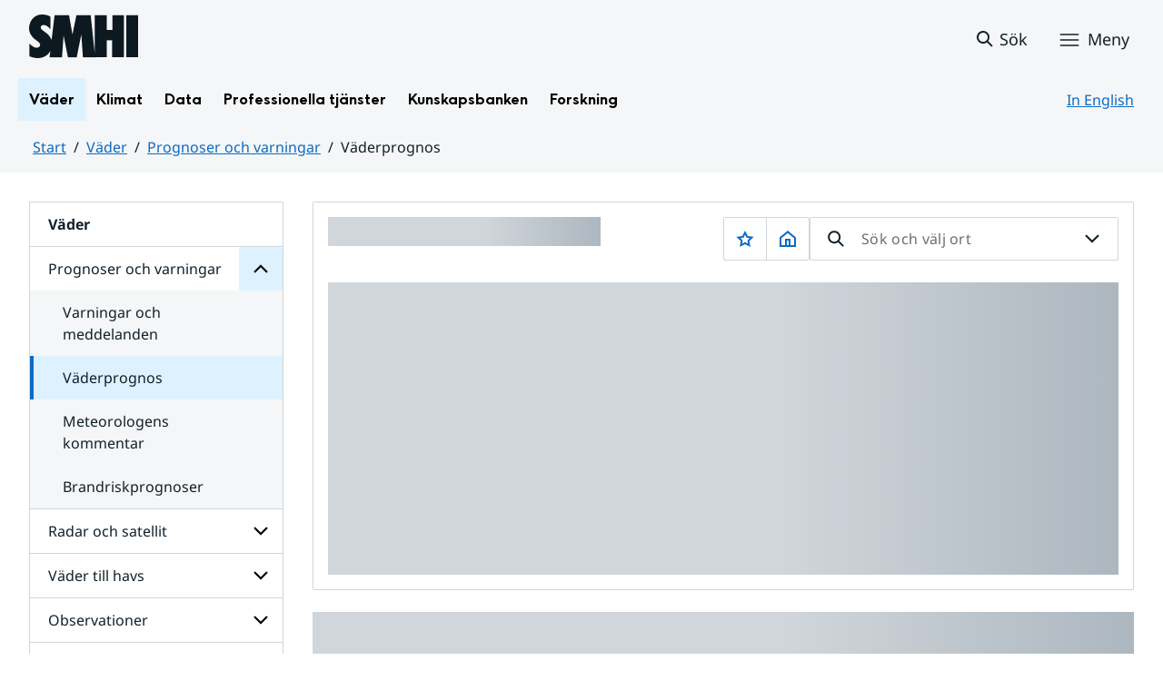

--- FILE ---
content_type: text/css
request_url: https://www.smhi.se/webapp-resource/4.4ff9e8b318f197a7e5d4d10c/360.1398f6d21933f39eea21/1732215173666/webapp-assets.css
body_size: 1202
content:
.meuJ2P36UAbkDAGFJjFY{position:relative;list-style-type:none;margin:0;padding:0}.EijGg3DD7AMrv4ryC3tj{display:flex;box-sizing:border-box;align-items:center;color:var(--sv-app-mobile-menu-font-color);padding:var(--env-spacing-small) 3em var(--env-spacing-small) .625em;text-decoration:none;line-height:1.5;min-height:2.75em}.EijGg3DD7AMrv4ryC3tj:hover{color:var(--sv-app-mobile-menu-font-color);text-decoration:none}.EijGg3DD7AMrv4ryC3tj[data-active-item=true]{font-weight:bold}.D5aXn3qxDh20emGQCduY{position:absolute !important;right:.25em;top:0;min-height:0 !important;height:0 !important;width:2.75em !important;padding:calc(2.75em - 2px) 0 0 !important;margin-top:.5em;font-size:var(--env-font-size-medium);color:var(--sv-app-mobile-menu-font-color)}.D5aXn3qxDh20emGQCduY:hover,.D5aXn3qxDh20emGQCduY:focus{color:var(--sv-app-mobile-menu-font-color)}.ln5mFj9uP5suS3CwR_h1~.D5aXn3qxDh20emGQCduY{margin-top:.125em}.oDpQ_d42AvDqxe8CY2uw{transition:transform .2s;transform:rotate(-90deg)}[aria-expanded=true] .oDpQ_d42AvDqxe8CY2uw{transform:rotate(0)}.i90qStM3u3fFqYwi8VB6{display:none}
.xezF9ru3TE5SSITf2YSh:not([class*=env-block]){background-color:var(--env-section-background-color)}.xezF9ru3TE5SSITf2YSh{--sv-app-mobile-menu-font-color: var(--env-font-color)}.xezF9ru3TE5SSITf2YSh.VIoHt_M6zCtYVMYi49iB{--sv-app-mobile-menu-font-color: var(--env-link-font-color)}.xezF9ru3TE5SSITf2YSh{box-sizing:border-box;top:0;right:0;bottom:0;left:0;width:100%;height:100%;max-width:100%;max-height:100%;margin:0;padding:0;overflow-x:hidden;overflow-y:auto;border:none;scrollbar-width:thin}@media(min-width: 45em){.xezF9ru3TE5SSITf2YSh{padding:0;max-width:45em;height:auto;bottom:auto;max-height:90vh;margin:5vh auto auto}}.xezF9ru3TE5SSITf2YSh::backdrop{background:rgba(0,0,0,.5)}.xezF9ru3TE5SSITf2YSh:focus-visible{box-shadow:var(--env-focus-box-shadow);outline:var(--env-focus-outline);outline-offset:var(--env-focus-size)}.xezF9ru3TE5SSITf2YSh.LZ35tdeaGYUiWTHxFc6q,.xezF9ru3TE5SSITf2YSh.kkLrFEHLuYYXz05f8cHN{max-width:100vw;transition:transform .3s ease-in-out}.xezF9ru3TE5SSITf2YSh.LZ35tdeaGYUiWTHxFc6q::backdrop,.xezF9ru3TE5SSITf2YSh.kkLrFEHLuYYXz05f8cHN::backdrop{transition:all .3s ease-in-out;background:rgba(0,0,0,0)}@media(min-width: 390px){.xezF9ru3TE5SSITf2YSh.LZ35tdeaGYUiWTHxFc6q,.xezF9ru3TE5SSITf2YSh.kkLrFEHLuYYXz05f8cHN{max-width:calc(100vw - 1.5em)}}@media(min-width: 45em){.xezF9ru3TE5SSITf2YSh.LZ35tdeaGYUiWTHxFc6q,.xezF9ru3TE5SSITf2YSh.kkLrFEHLuYYXz05f8cHN{width:100vw;height:100vh;max-width:45em;max-height:100vh}}.xezF9ru3TE5SSITf2YSh.LZ35tdeaGYUiWTHxFc6q.rez5nW4EAGmQdCYxktbh,.xezF9ru3TE5SSITf2YSh.kkLrFEHLuYYXz05f8cHN.rez5nW4EAGmQdCYxktbh{transform:none}.xezF9ru3TE5SSITf2YSh.LZ35tdeaGYUiWTHxFc6q.rez5nW4EAGmQdCYxktbh::backdrop,.xezF9ru3TE5SSITf2YSh.kkLrFEHLuYYXz05f8cHN.rez5nW4EAGmQdCYxktbh::backdrop{background:rgba(0,0,0,.5)}.xezF9ru3TE5SSITf2YSh.LZ35tdeaGYUiWTHxFc6q{transform:translateX(-100%)}@media(min-width: 45em){.xezF9ru3TE5SSITf2YSh.LZ35tdeaGYUiWTHxFc6q{width:100vw;height:100vh;max-width:45em;max-height:100vh;margin:0 auto 0 0}}.xezF9ru3TE5SSITf2YSh.kkLrFEHLuYYXz05f8cHN{transform:translateX(100%)}@media(min-width: 390px){.xezF9ru3TE5SSITf2YSh.kkLrFEHLuYYXz05f8cHN{max-width:calc(100vw - 1.5em);margin:0 0 0 auto}}@media(min-width: 45em){.xezF9ru3TE5SSITf2YSh.kkLrFEHLuYYXz05f8cHN{max-width:45em}}.WdydUKEcJLliqWK8Zg2M{padding:calc(var(--env-font-size-base) * 3.375) .375em .625em}@media(min-width: 45em){.WdydUKEcJLliqWK8Zg2M{padding:calc(var(--env-font-size-base) * 3.375)}}.o_XegxhHZgYUckszFIwq{position:fixed !important;z-index:2;top:.625em;right:.625em}@media(min-width: 45em){.o_XegxhHZgYUckszFIwq{position:fixed !important;top:calc(5vh + 0.75em);right:auto;left:calc((100vw - 45em) / 2 + 45em - 2.75em - 0.75em)}}.LZ35tdeaGYUiWTHxFc6q .o_XegxhHZgYUckszFIwq{top:.625em}@media(min-width: 390px){.LZ35tdeaGYUiWTHxFc6q .o_XegxhHZgYUckszFIwq{right:2.125em}}@media(min-width: 45em){.LZ35tdeaGYUiWTHxFc6q .o_XegxhHZgYUckszFIwq{left:41.5em}}.kkLrFEHLuYYXz05f8cHN .o_XegxhHZgYUckszFIwq{top:.625em}@media(min-width: 390px){.kkLrFEHLuYYXz05f8cHN .o_XegxhHZgYUckszFIwq{right:.625em}}@media(min-width: 45em){.kkLrFEHLuYYXz05f8cHN .o_XegxhHZgYUckszFIwq{left:calc(100vw - 3.5em)}}.SBnE8X_5uU5yUCP4RBVU{width:100%}.SBnE8X_5uU5yUCP4RBVU a{font-size:var(--env-font-size-medium)}.SBnE8X_5uU5yUCP4RBVU>li>a{font-size:var(--env-font-size-large)}.SBnE8X_5uU5yUCP4RBVU ul{padding-left:1em}



--- FILE ---
content_type: text/css
request_url: https://www.smhi.se/webapp-resource/4.4ff9e8b318f197a7e5d4d10c/360.7e3bfdac1919d93368ca79a/1726570059429/webapp-assets.css
body_size: 99
content:
@media screen and (min-width: 64.0625rem){.A6cW6fQtFuSoOqQGJKyI{padding-top:4rem}}@media screen and (max-width: 64rem){.A6cW6fQtFuSoOqQGJKyI{padding-top:2rem}}.ja0vpSgmxSEnWizvSHZQ{max-width:var(--max-text-content-width);margin:2rem 0 0;padding:0;list-style:none}



--- FILE ---
content_type: text/css
request_url: https://www.smhi.se/webapp-resource/4.4ff9e8b318f197a7e5d4d10c/360.104dba0d18d553f548c15db/1708520845204/webapp-assets.css
body_size: -30
content:
h2.webapp-message {
   color: #5AB42D;
}


--- FILE ---
content_type: text/css
request_url: https://www.smhi.se/weather-page/assets/index.wpt-a.k_J8hu9w.css
body_size: 4816
content:
@font-face{font-family:SMHI Sans;src:url(https://fonts.smhi.se/smhi-sans/v1.0/SMHISans-Bold.woff2) format("woff2"),url(https://fonts.smhi.se/smhi-sans/v1.0/SMHISans-Bold.woff) format("woff"),url(/weather-page/assets/SMHISans-Bold.wpt-a.C2wBSDQd.woff2) format("woff2"),url(/weather-page/assets/SMHISans-Bold.wpt-a.DuZaOAsa.woff) format("woff");font-weight:700;font-style:normal;font-display:swap}@font-face{font-family:SMHI Sans;src:url(https://fonts.smhi.se/smhi-sans/v1.0/SMHISans-Regular.woff2) format("woff2"),url(https://fonts.smhi.se/smhi-sans/v1.0/SMHISans-Regular.woff) format("woff"),url(/weather-page/assets/SMHISans-Regular.wpt-a.B-EaWoxd.woff2) format("woff2"),url(/weather-page/assets/SMHISans-Regular.wpt-a.CLoR-79V.woff) format("woff");font-weight:400;font-style:normal;font-display:swap}@font-face{font-family:Noto Sans;src:local("Noto Sans Bold Italic"),local("NotoSans-BoldItalic"),url(https://fonts.smhi.se/noto-sans/v1.0/NotoSans-BoldItalic.woff2) format("woff2"),url(https://fonts.smhi.se/noto-sans/v1.0/NotoSans-BoldItalic.woff) format("woff"),url(/weather-page/assets/NotoSans-BoldItalic.wpt-a.CGxTe12t.woff2) format("woff2"),url(/weather-page/assets/NotoSans-BoldItalic.wpt-a.DbH-x6DC.woff) format("woff");font-weight:700;font-style:italic;font-display:swap}@font-face{font-family:Noto Sans;src:local("Noto Sans Bold"),local("NotoSans-Bold"),url(https://fonts.smhi.se/noto-sans/v1.0/NotoSans-Bold.woff2) format("woff2"),url(https://fonts.smhi.se/noto-sans/v1.0/NotoSans-Bold.woff) format("woff"),url(/weather-page/assets/NotoSans-Bold.wpt-a.CNRRSbho.woff2) format("woff2"),url(/weather-page/assets/NotoSans-Bold.wpt-a.9QH-YFBu.woff) format("woff");font-weight:700;font-style:normal;font-display:swap}@font-face{font-family:Noto Sans;src:local("Noto Sans Italic"),local("NotoSans-Italic"),url(https://fonts.smhi.se/noto-sans/v1.0/NotoSans-Italic.woff2) format("woff2"),url(https://fonts.smhi.se/noto-sans/v1.0/NotoSans-Italic.woff) format("woff"),url(/weather-page/assets/NotoSans-Italic.wpt-a.C_RITers.woff2) format("woff2"),url(/weather-page/assets/NotoSans-Italic.wpt-a.DdzZfOzU.woff) format("woff");font-weight:400;font-style:italic;font-display:swap}@font-face{font-family:Noto Sans;src:local("Noto Sans Regular"),local("NotoSans-Regular"),url(https://fonts.smhi.se/noto-sans/v1.0/NotoSans-Regular.woff2) format("woff2"),url(https://fonts.smhi.se/noto-sans/v1.0/NotoSans-Regular.woff) format("woff"),url(/weather-page/assets/NotoSans-Regular.wpt-a.D872kM5m.woff2) format("woff2"),url(/weather-page/assets/NotoSans-Regular.wpt-a.DsWiw7E2.woff) format("woff");font-weight:400;font-style:normal;font-display:swap}@font-face{font-family:Noto Sans Mono;src:local("Noto Sans Mono Regular"),local("NotoSansMono-Regular"),url(https://fonts.smhi.se/noto-sans-mono/v1.0/NotoSansMono-Regular.woff2) format("woff2"),url(https://fonts.smhi.se/noto-sans-mono/v1.0/NotoSansMono-Regular.woff) format("woff"),url(/weather-page/assets/NotoSansMono-Regular.wpt-a.XLpoNRun.woff2) format("woff2"),url(/weather-page/assets/NotoSansMono-Regular.wpt-a.w0puagtw.woff) format("woff");font-weight:400;font-style:normal;font-display:swap}._weatherIcon_sq1e0_1{background-repeat:no-repeat;background-position:center}._windDirection_1cjv5_1{width:24px;height:24px;display:inline-block;text-align:center}._windDirection_1cjv5_1 img{width:100%;-webkit-box-sizing:border-box;box-sizing:border-box}._windDirection_3wui3_1{width:24px;height:24px;display:inline-block;text-align:center}._windDirection_3wui3_1 img{width:41%;height:100%}._loader_1kefb_1{opacity:0;width:100%;height:20px;background:-webkit-gradient(linear,left top,right top,color-stop(33%,#d0d6db),color-stop(50%,#a6b1ba),color-stop(66%,#d0d6db)) #f5f6f7;background:linear-gradient(90deg,#d0d6db 33%,#a6b1ba 50%,#d0d6db 66%) #f5f6f7;background-size:300% 100%;-webkit-animation:_fade-in_1kefb_1 .5s ease-in-out .25s forwards,_l1_1kefb_1 2s infinite linear;animation:_fade-in_1kefb_1 .5s ease-in-out .25s forwards,_l1_1kefb_1 2s infinite linear}@-webkit-keyframes _l1_1kefb_1{0%{background-position:right}}@keyframes _l1_1kefb_1{0%{background-position:right}}@-webkit-keyframes _fade-in_1kefb_1{0%{opacity:0}to{opacity:1}}@keyframes _fade-in_1kefb_1{0%{opacity:0}to{opacity:1}}._loaderContainer_1kefb_23{display:-webkit-box;display:-ms-flexbox;display:flex;-webkit-box-orient:vertical;-webkit-box-direction:normal;-ms-flex-direction:column;flex-direction:column}#WEATHER_PAGE_ROOT_ID div._app_1epgv_1{display:-webkit-box;display:-ms-flexbox;display:flex;-webkit-box-orient:vertical;-webkit-box-direction:normal;-ms-flex-direction:column;flex-direction:column;-webkit-text-size-adjust:100%}#WEATHER_PAGE_ROOT_ID div._app_1epgv_1._small_1epgv_6,#WEATHER_PAGE_ROOT_ID div._app_1epgv_1._xsmall_1epgv_6,#WEATHER_PAGE_ROOT_ID div._app_1epgv_1._xxsmall_1epgv_6{padding:0}#WEATHER_PAGE_ROOT_ID div._app_1epgv_1 button{-webkit-tap-highlight-color:transparent}.wptSrOnly{clip:rect(0 0 0 0);-webkit-clip-path:inset(50%);clip-path:inset(50%);height:1px;overflow:hidden;position:absolute;white-space:nowrap;width:1px}._shaded_1ozt1_1{color:var(--colorCloud60)}._rightAligned_1ozt1_5{text-align:end}._centered_1ozt1_9{text-align:center}._precipitationProb_1fwgo_1{padding:0 .5rem;border-radius:.5rem}._precipitationProb_1fwgo_1._empty_1fwgo_5{width:2.75rem;height:1.5rem}._precipitationProb_1fwgo_1._step1_1fwgo_9{background-color:var(--colorCloud20)}._precipitationProb_1fwgo_1._step2_1fwgo_12{background-color:var(--precipitation-step2-color, var(--colorSky20))}._sixHoursCard_1mi6q_1{background-color:var(--colorZenith);display:-webkit-box;display:-ms-flexbox;display:flex;-webkit-box-flex:1;-ms-flex:1;flex:1;-webkit-box-orient:vertical;-webkit-box-direction:normal;-ms-flex-direction:column;flex-direction:column;padding:0 .5rem;height:100%;min-width:6.375rem;-webkit-box-align:center;-ms-flex-align:center;align-items:center}._sixHoursCard_1mi6q_1._small_1mi6q_11,._sixHoursCard_1mi6q_1._xsmall_1mi6q_11,._sixHoursCard_1mi6q_1._xxsmall_1mi6q_11{min-width:unset;padding:.425rem}._sixHoursCard_1mi6q_1 ._symbolRow_1mi6q_15{display:-webkit-box;display:-ms-flexbox;display:flex;-webkit-box-align:start;-ms-flex-align:start;align-items:flex-start;-ms-flex-wrap:wrap;flex-wrap:wrap}._sixHoursCard_1mi6q_1 ._symbolRow_1mi6q_15 ._weatherSymbol_1mi6q_20{width:3rem}._sixHoursCard_1mi6q_1 ._tempCol_1mi6q_23{display:-webkit-box;display:-ms-flexbox;display:flex;-webkit-box-orient:vertical;-webkit-box-direction:normal;-ms-flex-direction:column;flex-direction:column;-webkit-box-align:center;-ms-flex-align:center;align-items:center;gap:0}._sixHoursCard_1mi6q_1 ._icon_1mi6q_29 img{width:20px;height:20px}._sixHoursCard_1mi6q_1 ._windRow_1mi6q_33{text-align:center}._sixHoursCard_1mi6q_1 ._umbrella_1mi6q_36{display:-webkit-box;display:-ms-flexbox;display:flex;-webkit-box-pack:center;-ms-flex-pack:center;justify-content:center;-webkit-box-align:center;-ms-flex-align:center;align-items:center;background-color:var(--colorCloud10);width:1.5rem;height:1.5rem;border-radius:100%}._sixHoursCard_1mi6q_1 ._umbrella_1mi6q_36._isRaining_1mi6q_45{background-color:var(--colorSky20)}._sixHoursCard_1mi6q_1 ._umbrella_1mi6q_36 svg{margin:0}._sixHoursCard_1mi6q_1 ._unitText_1mi6q_51{color:var(--colorCloud60)}._sixHoursCards_lk4pv_1{gap:0!important;-webkit-box-flex:1;-ms-flex:1;flex:1}._sixHoursCards_lk4pv_1 ._divider_lk4pv_5{border-right:.125rem solid var(--colorCloud10)}._forecastCard_103ri_126{background-color:var(--colorZenith);display:-webkit-box;display:-ms-flexbox;display:flex;-webkit-box-pack:justify;-ms-flex-pack:justify;justify-content:space-between}._forecastCard_103ri_126._small_103ri_131,._forecastCard_103ri_126._xsmall_103ri_131,._forecastCard_103ri_126._xxsmall_103ri_131{-webkit-box-orient:vertical;-webkit-box-direction:normal;-ms-flex-direction:column;flex-direction:column;gap:1.5rem}._forecastCard_103ri_126._small_103ri_131 ._block_103ri_135,._forecastCard_103ri_126._xsmall_103ri_131 ._block_103ri_135,._forecastCard_103ri_126._xxsmall_103ri_131 ._block_103ri_135{margin-right:0}._forecastCard_103ri_126 ._block_103ri_135{-ms-flex-preferred-size:50%;flex-basis:50%;-ms-flex-negative:1;flex-shrink:1;-webkit-box-align:center;-ms-flex-align:center;align-items:center;background-color:var(--colorHorizon10);border-radius:var(--border-radius);display:-webkit-box;display:-ms-flexbox;display:flex;-webkit-box-orient:vertical;-webkit-box-direction:normal;-ms-flex-direction:column;flex-direction:column;margin-right:1.5rem}._forecastCard_103ri_126 ._symbolRow_103ri_148{display:-webkit-box;display:-ms-flexbox;display:flex;-webkit-box-flex:2;-ms-flex-positive:2;flex-grow:2;-webkit-box-align:center;-ms-flex-align:center;align-items:center}._forecastCard_103ri_126 ._symbolRow_103ri_148 ._dataColumn_103ri_153{display:-webkit-box;display:-ms-flexbox;display:flex;-webkit-box-orient:vertical;-webkit-box-direction:normal;-ms-flex-direction:column;flex-direction:column;-webkit-box-align:left;-ms-flex-align:left;align-items:left;margin-right:1.5rem}._forecastCard_103ri_126 ._symbolRow_103ri_148 ._weatherSymbol_103ri_159{margin:1rem;width:8.75rem}._forecastCard_103ri_126 ._symbolRow_103ri_148 ._weatherSymbol_103ri_159._xxsmall_103ri_131{width:6.25rem}._forecastCard_103ri_126 ._symbolRow_103ri_148 ._weatherSymbol_103ri_159._xsmall_103ri_131,._forecastCard_103ri_126 ._symbolRow_103ri_148 ._weatherSymbol_103ri_159._small_103ri_131{width:7.25rem}._forecastCard_103ri_126 ._symbolRow_103ri_148 ._asH1_103ri_169{font-family:var(--font-heading);font-size:2rem;line-height:2.5rem;letter-spacing:0;font-weight:700;margin-top:0;margin-bottom:0}@media only screen and (min-width: 48em){._forecastCard_103ri_126 ._symbolRow_103ri_148 ._asH1_103ri_169{font-size:2.5rem;line-height:3rem}}._eosMenuItem_1r7d2_1{display:-webkit-box;display:-ms-flexbox;display:flex;border-left:.25rem solid transparent;padding:.75rem;min-height:3rem;background:#fff;color:#12212b}._eosMenuItem_1r7d2_1:hover:not(._noHover_1r7d2_9){background-color:#def1ff;cursor:pointer}._eosMenuItem_1r7d2_1:active,._eosMenuItem_1r7d2_1._active_1r7d2_13{background-color:#def1ff}._eosMenuItem_1r7d2_1._selected_1r7d2_16{border-color:#0c6bc4}._eosMenuItem_1r7d2_1:focus{outline-color:#0c6bc4;outline-width:.1875rem;outline-style:solid;outline-offset:-.1875rem;color:inherit;background-color:inherit}._eosMenuItem_1r7d2_1 svg{margin:0;margin-right:.5rem}._eosMenuItem_1r7d2_1 ._text_1r7d2_31{display:-webkit-box;display:-ms-flexbox;display:flex;-webkit-box-orient:vertical;-webkit-box-direction:normal;-ms-flex-direction:column;flex-direction:column}._eosMenuItem_1r7d2_1 ._text_1r7d2_31 ._typeText_1r7d2_35{color:#48535c}._root_1eudd_126{position:relative}._autocomplete_1eudd_130{-webkit-box-sizing:border-box;box-sizing:border-box;display:-webkit-box;display:-ms-flexbox;display:flex;-webkit-box-align:center;-ms-flex-align:center;align-items:center;border-radius:.125rem;border:.0625rem solid var(--colorCloud30);padding:0;min-height:3rem;font-size:1rem;line-height:1.5;color:#000;background:#fff}._autocomplete_1eudd_130:hover{border-color:var(--colorSky60);background:var(--colorSky10)}._autocomplete_1eudd_130:focus-within{background:#fff;border-color:var(--colorCloud60);outline:.25rem solid var(--colorSky60);outline-offset:-.0625rem}._autocomplete_1eudd_130 ._clearButton_1eudd_153{z-index:2}._autocomplete_1eudd_130 ._clearButton_1eudd_153:focus{outline-color:var(--colorSky60);outline-width:2px;outline-offset:-2px;outline-style:solid}._autocomplete_1eudd_130 ._toggleButton_1eudd_162{position:absolute;top:0;left:0;width:100%;height:100%;background-color:rgba(0,0,255,.5);border:none;cursor:pointer;font-size:16px;color:#fff;z-index:1}._autocomplete_1eudd_130 ._searchIconContainer_1eudd_175{color:var(--colorCloud100);height:calc(3rem - 2px);display:-webkit-box;display:-ms-flexbox;display:flex}._autocomplete_1eudd_130 ._searchIconContainer_1eudd_175 button{border:none;background:inherit;padding:0 .5rem;cursor:pointer;color:var(--colorCloud100);-webkit-tap-highlight-color:transparent}._autocomplete_1eudd_130 ._searchIconContainer_1eudd_175 button svg{margin:0!important}._autocomplete_1eudd_130 ._searchIconContainer_1eudd_175 button._magnifierButton_1eudd_191{padding-left:1rem}@-webkit-keyframes _blink_input_opacity_to_prevent_scrolling_when_focus_1eudd_1{0%{opacity:0}to{opacity:1}}@keyframes _blink_input_opacity_to_prevent_scrolling_when_focus_1eudd_1{0%{opacity:0}to{opacity:1}}._autocomplete_1eudd_130 input{z-index:3;padding-left:.5rem;-webkit-box-sizing:border-box;box-sizing:border-box;width:100%;height:calc(3rem - 2px);-webkit-box-flex:1;-ms-flex-positive:1;flex-grow:1;min-width:0;border:none;font-family:var(--font-normal);font-size:1rem;line-height:1.5rem;letter-spacing:.02rem;font-weight:400;margin-top:0;margin-bottom:0;background:transparent}._autocomplete_1eudd_130 input::-webkit-input-placeholder{color:var(--colorCloud60)}._autocomplete_1eudd_130 input::-moz-placeholder{color:var(--colorCloud60)}._autocomplete_1eudd_130 input:-ms-input-placeholder{color:var(--colorCloud60)}._autocomplete_1eudd_130 input::-ms-input-placeholder{color:var(--colorCloud60)}._autocomplete_1eudd_130 input::placeholder{color:var(--colorCloud60)}._autocomplete_1eudd_130 input._preventDefaultScroll_1eudd_223{-webkit-animation:_blink_input_opacity_to_prevent_scrolling_when_focus_1eudd_1 .01s;animation:_blink_input_opacity_to_prevent_scrolling_when_focus_1eudd_1 .01s}._autocomplete_1eudd_130 ._buttons_1eudd_226{display:-webkit-box;display:-ms-flexbox;display:flex;height:calc(3rem - 2px)}._autocomplete_1eudd_130 ._buttons_1eudd_226 button{-webkit-tap-highlight-color:transparent;border:none;background:inherit;padding:0 .5rem;cursor:pointer;color:var(--colorCloud100)}._autocomplete_1eudd_130 ._buttons_1eudd_226 button svg{margin:0!important}._autocomplete_1eudd_130 ._buttons_1eudd_226 button._chevronButton_1eudd_241{padding-right:1rem}._popup_1eudd_245{position:absolute!important;z-index:9999!important;top:calc(100% + .5rem);left:0;right:0;border:none}._list_1eudd_254{overflow:auto}._list_1eudd_254 ._favoritesHeader_1eudd_257{display:-webkit-box;display:-ms-flexbox;display:flex;-webkit-box-orient:vertical;-webkit-box-direction:normal;-ms-flex-direction:column;flex-direction:column;padding:.75rem;background:#fff;color:var(--colorCloud100)}._list_1eudd_254 ._favoritesHeader_1eudd_257 ._noFavorites_1eudd_264{color:var(--colorCloud70)}._hiddenPopup_1eudd_268{visibility:hidden}._error_1o6jd_1{color:#930005;background-color:#ffebed}._error_1o6jd_1 svg{fill:#930005}._loader_1o6jd_9{background:#f6f7f8;background-image:-webkit-gradient(linear,left top,right top,from(#f6f7f8),color-stop(#edeef1),color-stop(40%,#f6f7f8),to(#f6f7f8));background-image:linear-gradient(to right,#f6f7f8,#edeef1,#f6f7f8 40%,#f6f7f8);background-repeat:no-repeat;background-size:800px 104px;-webkit-animation-duration:1s;-webkit-animation-fill-mode:forwards;-webkit-animation-iteration-count:infinite;-webkit-animation-name:_placeholderShimmer_1o6jd_1;-webkit-animation-timing-function:linear;color:#004591}._loader_1o6jd_9 svg{fill:#004591}@-webkit-keyframes _placeholderShimmer_1o6jd_1{0%{background-position:-468px 0}to{background-position:468px 0}}._autocomplete_19whr_1{width:100%}._pageHeader_1c5nq_1{display:-webkit-box;display:-ms-flexbox;display:flex;-webkit-box-pack:justify;-ms-flex-pack:justify;justify-content:space-between}._pageHeader_1c5nq_1 ._placeContent_1c5nq_5{display:-webkit-box;display:-ms-flexbox;display:flex;-webkit-box-orient:vertical;-webkit-box-direction:normal;-ms-flex-direction:column;flex-direction:column}._pageHeader_1c5nq_1 ._rightContent_1c5nq_9{display:-webkit-box;display:-ms-flexbox;display:flex;gap:.5rem;-webkit-box-align:start;-ms-flex-align:start;align-items:flex-start;width:50%}._pageHeader_1c5nq_1 ._rightContent_1c5nq_9._small_1c5nq_15,._pageHeader_1c5nq_1 ._rightContent_1c5nq_9._xsmall_1c5nq_15,._pageHeader_1c5nq_1 ._rightContent_1c5nq_9._xxsmall_1c5nq_15{width:100%}._pageHeader_1c5nq_1._small_1c5nq_15,._pageHeader_1c5nq_1._xsmall_1c5nq_15,._pageHeader_1c5nq_1._xxsmall_1c5nq_15{-webkit-box-orient:vertical;-webkit-box-direction:normal;-ms-flex-direction:column;flex-direction:column;gap:1.5rem}#WEATHER_PAGE_ROOT_ID ._warningCard_1ru0e_1{-webkit-box-shadow:none;box-shadow:none}#WEATHER_PAGE_ROOT_ID ._warningCard_1ru0e_1 ._warningContent_1ru0e_4{gap:.5rem}#WEATHER_PAGE_ROOT_ID ._warningCard_1ru0e_1 ._warningContent_1ru0e_4 ._warning_1ru0e_1{display:-webkit-box;display:-ms-flexbox;display:flex;gap:.5rem;-webkit-box-align:center;-ms-flex-align:center;align-items:center}#WEATHER_PAGE_ROOT_ID ._warningCard_1ru0e_1 ._warningContent_1ru0e_4 ._warning_1ru0e_1 ._warningIcon_1ru0e_12{margin-left:0}._warnings_1yuiw_1{display:grid;grid-template-columns:repeat(2,1fr);gap:1rem}._warnings_1yuiw_1._small_1yuiw_6,._warnings_1yuiw_1._xsmall_1yuiw_6,._warnings_1yuiw_1._xxsmall_1yuiw_6{grid-template-columns:none;grid-template-rows:2}._bottomMargin_1yuiw_11{margin-bottom:1.5rem}._pageContent_13wxz_1 ._placeForecastContent_13wxz_1{display:-webkit-box;display:-ms-flexbox;display:flex;-webkit-box-orient:vertical;-webkit-box-direction:normal;-ms-flex-direction:column;flex-direction:column;background-color:var(--colorZenith);border-radius:var(--border-radius);border:var(--border-width) solid var(--borderColorSecondary);padding:1rem}._suntimes_dr013_1{display:-webkit-box;display:-ms-flexbox;display:flex;-webkit-box-align:center;-ms-flex-align:center;align-items:center}._wind_1pcq0_1,._wind_1pcq0_1 ._windDirection_1pcq0_6{display:-webkit-box;display:-ms-flexbox;display:flex;gap:.25rem;-webkit-box-align:center;-ms-flex-align:center;align-items:center}._wind_1pcq0_1 ._windDirection_1pcq0_6 span:first-child{text-align:end}._wind_1pcq0_1 ._windDirection_1pcq0_6>span{min-width:1.5rem}._wind_1pcq0_1 ._windDirection_1pcq0_6 img{height:1rem;width:1rem}._wind_1pcq0_1 ._windDirection_1pcq0_6 ._icon_1pcq0_21{display:-webkit-inline-box;display:-ms-inline-flexbox;display:inline-flex;-webkit-box-align:center;-ms-flex-align:center;align-items:center;height:1rem;width:1rem}._wind_1pcq0_1._twoRows_1pcq0_27{-webkit-box-orient:vertical;-webkit-box-direction:normal;-ms-flex-direction:column;flex-direction:column;-webkit-box-align:start;-ms-flex-align:start;align-items:flex-start}._wind_1pcq0_1._twoRows_1pcq0_27 ._windDirection_1pcq0_6 span:first-child{text-align:start}._wind_1pcq0_1._twoRows_1pcq0_27 ._windDirection_1pcq0_6>span{min-width:unset}._forecastDayTableContainer_1bbwn_126{position:relative;max-width:100%;overflow:hidden;--shadowStart: #64707866;--shadowStart: color-mix(in srgb, var(--colorCloud60), transparent 40%);--shadowEnd: #64707800;--shadowEnd: color-mix(in srgb, var(--colorCloud60), transparent 100%);--leftOpacity: 1;--rightOpacity: 1}._forecastDayTableContainer_1bbwn_126._shadowLeft_1bbwn_137:before{content:"";position:absolute;display:block;width:1.5rem;top:0;bottom:0;left:0;background:-webkit-gradient(linear,left top,right top,from(var(--shadowStart)),to(var(--shadowEnd)));background:linear-gradient(to right,var(--shadowStart),var(--shadowEnd));opacity:var(--leftOpacity)}._forecastDayTableContainer_1bbwn_126._shadowRight_1bbwn_148:after{content:"";position:absolute;display:block;width:1.5rem;top:0;bottom:0;right:0;background:-webkit-gradient(linear,left top,right top,from(var(--shadowEnd)),to(var(--shadowStart)));background:linear-gradient(to right,var(--shadowEnd),var(--shadowStart));opacity:var(--rightOpacity)}._forecastDayTableContainer_1bbwn_126 ._tableWrapper_1bbwn_159{overflow-x:auto}._forecastDayTableContainer_1bbwn_126 table._forecastDayTable_1bbwn_126{background:var(--colorZenith);margin-top:0;overflow-x:scroll}._forecastDayTableContainer_1bbwn_126 table._forecastDayTable_1bbwn_126 td{text-align:left}._forecastDayTableContainer_1bbwn_126 table._forecastDayTable_1bbwn_126 span{white-space:nowrap}._forecastDayTableContainer_1bbwn_126 table._forecastDayTable_1bbwn_126 th{white-space:nowrap;font-family:var(--font-normal);font-size:.875rem;line-height:1.5rem;letter-spacing:.02rem;font-weight:400;margin-top:0;margin-bottom:0}._forecastDayTableContainer_1bbwn_126 table._forecastDayTable_1bbwn_126 tbody tr:last-child td{border-bottom:none}._forecastDayTableContainer_1bbwn_126 table._forecastDayTable_1bbwn_126 ._weatherIcon_1bbwn_186{height:2rem;width:2rem}._forecastDayTableContainer_1bbwn_126 table._forecastDayTable_1bbwn_126 ._weather_1bbwn_186{display:-webkit-box;display:-ms-flexbox;display:flex;gap:1rem;-webkit-box-align:center;-ms-flex-align:center;align-items:center}._forecastDayTableContainer_1bbwn_126 table._forecastDayTable_1bbwn_126 ._precCol_1bbwn_195{display:-webkit-box;display:-ms-flexbox;display:flex;gap:.5rem}._forecastDayTableContainer_1bbwn_126 table._forecastDayTable_1bbwn_126 ._wind_1bbwn_199{display:-webkit-box;display:-ms-flexbox;display:flex;gap:.25rem}._forecastDayTableContainer_1bbwn_126 table._forecastDayTable_1bbwn_126 ._wind_1bbwn_199>span{min-width:1.5rem;text-align:end}._forecastDayTableContainer_1bbwn_126 table._forecastDayTable_1bbwn_126 ._wind_1bbwn_199 img{width:1rem;height:1rem}#WEATHER_PAGE_ROOT_ID ._forecastDayCard_1yjp3_1{display:-webkit-box;display:-ms-flexbox;display:flex;-webkit-box-orient:vertical;-webkit-box-direction:normal;-ms-flex-direction:column;flex-direction:column}#WEATHER_PAGE_ROOT_ID ._forecastDayCard_1yjp3_1:hover,#WEATHER_PAGE_ROOT_ID ._forecastDayCard_1yjp3_1:active{z-index:2}#WEATHER_PAGE_ROOT_ID ._forecastDayCard_1yjp3_1._open_1yjp3_8{z-index:1}#WEATHER_PAGE_ROOT_ID ._forecastDayCard_1yjp3_1 ._chevron_1yjp3_11{margin:0;justify-self:end}#WEATHER_PAGE_ROOT_ID ._forecastDayCard_1yjp3_1 ._dayCard_1yjp3_15{-webkit-box-shadow:none;box-shadow:none}#WEATHER_PAGE_ROOT_ID ._forecastDayCard_1yjp3_1 ._dayCard_1yjp3_15>div{outline-offset:-.3125rem}#WEATHER_PAGE_ROOT_ID ._forecastDayCard_1yjp3_1 ._dayCard_1yjp3_15._open_1yjp3_8>div{border-bottom-left-radius:0;border-bottom-right-radius:0}#WEATHER_PAGE_ROOT_ID ._forecastDayCard_1yjp3_1 ._dayCard_1yjp3_15._open_1yjp3_8 ._header_1yjp3_25{border-bottom:var(--border-width) solid var(--borderColor)}@media (hover: hover){#WEATHER_PAGE_ROOT_ID ._forecastDayCard_1yjp3_1 ._dayCard_1yjp3_15:hover,#WEATHER_PAGE_ROOT_ID ._forecastDayCard_1yjp3_1 ._dayCard_1yjp3_15._hover_1yjp3_29{--precipitation-step2-color: var(--colorSky30)}}#WEATHER_PAGE_ROOT_ID ._forecastDayCard_1yjp3_1 ._dayCard_1yjp3_15:active,#WEATHER_PAGE_ROOT_ID ._forecastDayCard_1yjp3_1 ._dayCard_1yjp3_15._active_1yjp3_33{--precipitation-step2-color: var(--colorSky40)}#WEATHER_PAGE_ROOT_ID ._forecastDayCard_1yjp3_1 ._dayCard_1yjp3_15._open_1yjp3_8{--precipitation-step2-color: var(--colorSky30)}@media (hover: hover){#WEATHER_PAGE_ROOT_ID ._forecastDayCard_1yjp3_1 ._dayCard_1yjp3_15._open_1yjp3_8:hover,#WEATHER_PAGE_ROOT_ID ._forecastDayCard_1yjp3_1 ._dayCard_1yjp3_15._open_1yjp3_8._hover_1yjp3_29{--precipitation-step2-color: var(--colorSky40)}}#WEATHER_PAGE_ROOT_ID ._forecastDayCard_1yjp3_1 ._dayCard_1yjp3_15._open_1yjp3_8:active,#WEATHER_PAGE_ROOT_ID ._forecastDayCard_1yjp3_1 ._dayCard_1yjp3_15._open_1yjp3_8._active_1yjp3_33{--precipitation-step2-color: var(--colorSky40)}#WEATHER_PAGE_ROOT_ID ._forecastDayCard_1yjp3_1 ._dayCard_1yjp3_15 ._cardContent_1yjp3_47{padding:.75rem 1rem!important}#WEATHER_PAGE_ROOT_ID ._forecastDayCard_1yjp3_1 ._dayCard_1yjp3_15._small_1yjp3_50 ._cardContent_1yjp3_47,#WEATHER_PAGE_ROOT_ID ._forecastDayCard_1yjp3_1 ._dayCard_1yjp3_15._xsmall_1yjp3_50 ._cardContent_1yjp3_47,#WEATHER_PAGE_ROOT_ID ._forecastDayCard_1yjp3_1 ._dayCard_1yjp3_15._xxsmall_1yjp3_50 ._cardContent_1yjp3_47{padding:.5rem .75rem!important}#WEATHER_PAGE_ROOT_ID ._forecastDayCard_1yjp3_1 ._dayCard_1yjp3_15._large_1yjp3_53>div{margin-top:-1px}#WEATHER_PAGE_ROOT_ID ._forecastDayCard_1yjp3_1 ._dayCard_1yjp3_15 ._header_1yjp3_25{display:-webkit-box;display:-ms-flexbox;display:flex;-webkit-box-pack:justify;-ms-flex-pack:justify;justify-content:space-between;padding:.5rem .75rem .5rem .5rem!important}#WEATHER_PAGE_ROOT_ID ._forecastDayCard_1yjp3_1 ._dayCard_1yjp3_15 ._header_1yjp3_25 ._date_1yjp3_61{display:-webkit-box;display:-ms-flexbox;display:flex;gap:.25rem}#WEATHER_PAGE_ROOT_ID ._forecastDayCard_1yjp3_1 ._dayCard_1yjp3_15 ._capitalize_1yjp3_65{text-transform:capitalize}#WEATHER_PAGE_ROOT_ID ._forecastDayCard_1yjp3_1 ._dayCard_1yjp3_15 ._desktopContent_1yjp3_68{display:grid;grid-template-columns:18% 20% 20% 22% auto 5%;grid-template-rows:-webkit-min-content;grid-template-rows:min-content;-webkit-box-align:center;-ms-flex-align:center;align-items:center}#WEATHER_PAGE_ROOT_ID ._forecastDayCard_1yjp3_1 ._dayCard_1yjp3_15 ._desktopContent_1yjp3_68 ._day_1yjp3_15{display:-webkit-box;display:-ms-flexbox;display:flex;-webkit-box-pack:justify;-ms-flex-pack:justify;justify-content:space-between;-webkit-box-align:center;-ms-flex-align:center;align-items:center}#WEATHER_PAGE_ROOT_ID ._forecastDayCard_1yjp3_1 ._dayCard_1yjp3_15 ._desktopContent_1yjp3_68 ._day_1yjp3_15 ._weatherIcon_1yjp3_79{height:2.5rem}#WEATHER_PAGE_ROOT_ID ._forecastDayCard_1yjp3_1 ._dayCard_1yjp3_15 ._desktopContent_1yjp3_68 ._temp_1yjp3_82{text-align:center}#WEATHER_PAGE_ROOT_ID ._forecastDayCard_1yjp3_1 ._dayCard_1yjp3_15 ._desktopContent_1yjp3_68 ._prec_1yjp3_85{display:-webkit-box;display:-ms-flexbox;display:flex;-webkit-box-align:end;-ms-flex-align:end;align-items:flex-end;gap:.5rem}#WEATHER_PAGE_ROOT_ID ._forecastDayCard_1yjp3_1 ._dayCard_1yjp3_15 ._tabletContent_1yjp3_90{display:grid;grid-template-columns:10% 18% 31% 18% auto;grid-template-rows:-webkit-min-content;grid-template-rows:min-content;-webkit-box-align:center;-ms-flex-align:center;align-items:center}#WEATHER_PAGE_ROOT_ID ._forecastDayCard_1yjp3_1 ._dayCard_1yjp3_15 ._tabletContent_1yjp3_90 ._weatherIcon_1yjp3_79{height:2.5rem}#WEATHER_PAGE_ROOT_ID ._forecastDayCard_1yjp3_1 ._dayCard_1yjp3_15 ._tabletContent_1yjp3_90 ._temp_1yjp3_82{display:-webkit-box;display:-ms-flexbox;display:flex;-webkit-box-orient:vertical;-webkit-box-direction:normal;-ms-flex-direction:column;flex-direction:column;-webkit-box-pack:center;-ms-flex-pack:center;justify-content:center;-webkit-box-align:center;-ms-flex-align:center;align-items:center;white-space:pre-line}#WEATHER_PAGE_ROOT_ID ._forecastDayCard_1yjp3_1 ._dayCard_1yjp3_15 ._tabletContent_1yjp3_90 ._prec_1yjp3_85{display:-webkit-box;display:-ms-flexbox;display:flex;-webkit-box-orient:vertical;-webkit-box-direction:normal;-ms-flex-direction:column;flex-direction:column;-webkit-box-pack:center;-ms-flex-pack:center;justify-content:center;height:100%;-webkit-box-align:end;-ms-flex-align:end;align-items:flex-end}#WEATHER_PAGE_ROOT_ID ._forecastDayCard_1yjp3_1 ._dayCard_1yjp3_15 ._tabletContent_1yjp3_90 ._suntimes_1yjp3_113{display:-webkit-box;display:-ms-flexbox;display:flex;-webkit-box-orient:vertical;-webkit-box-direction:normal;-ms-flex-direction:column;flex-direction:column;-webkit-box-pack:center;-ms-flex-pack:center;justify-content:center;-webkit-box-align:end;-ms-flex-align:end;align-items:end}#WEATHER_PAGE_ROOT_ID ._forecastDayCard_1yjp3_1 ._dayCard_1yjp3_15 ._tabletContent_1yjp3_90 ._suntimes_1yjp3_113>div>span{white-space:pre-line}#WEATHER_PAGE_ROOT_ID ._forecastDayCard_1yjp3_1 ._dayCard_1yjp3_15 ._mobileContent_1yjp3_122{display:grid;grid-template-columns:25% 22% auto 25%;grid-template-rows:-webkit-min-content;grid-template-rows:min-content;-webkit-box-align:center;-ms-flex-align:center;align-items:center}#WEATHER_PAGE_ROOT_ID ._forecastDayCard_1yjp3_1 ._dayCard_1yjp3_15 ._mobileContent_1yjp3_122 ._weatherIcon_1yjp3_79{height:2.5rem;-ms-flex-item-align:start;align-self:flex-start}#WEATHER_PAGE_ROOT_ID ._forecastDayCard_1yjp3_1 ._dayCard_1yjp3_15 ._mobileContent_1yjp3_122 ._temp_1yjp3_82{display:-webkit-box;display:-ms-flexbox;display:flex;-webkit-box-orient:vertical;-webkit-box-direction:normal;-ms-flex-direction:column;flex-direction:column;-webkit-box-pack:center;-ms-flex-pack:center;justify-content:center;-webkit-box-align:start;-ms-flex-align:start;align-items:flex-start;white-space:pre-line}#WEATHER_PAGE_ROOT_ID ._forecastDayCard_1yjp3_1 ._dayCard_1yjp3_15 ._mobileContent_1yjp3_122 ._prec_1yjp3_85{display:-webkit-box;display:-ms-flexbox;display:flex;-webkit-box-orient:vertical;-webkit-box-direction:normal;-ms-flex-direction:column;flex-direction:column;-webkit-box-pack:justify;-ms-flex-pack:justify;justify-content:space-between;height:100%;-webkit-box-align:end;-ms-flex-align:end;align-items:flex-end}#WEATHER_PAGE_ROOT_ID ._forecastDayCard_1yjp3_1 ._forecastData_1yjp3_146{border:var(--border-width) solid var(--borderColor);border-top:none}#WEATHER_PAGE_ROOT_ID ._forecastDayCard_1yjp3_1 ._forecastData_1yjp3_146._small_1yjp3_50,#WEATHER_PAGE_ROOT_ID ._forecastDayCard_1yjp3_1 ._forecastData_1yjp3_146._xsmall_1yjp3_50,#WEATHER_PAGE_ROOT_ID ._forecastDayCard_1yjp3_1 ._forecastData_1yjp3_146._xxsmall_1yjp3_50{border-bottom-left-radius:var(--border-radius);border-bottom-right-radius:var(--border-radius)}#WEATHER_PAGE_ROOT_ID ._forecastDayCard_1yjp3_1 ._forecastData_1yjp3_146 ._info_1yjp3_154{background-color:var(--colorZenith)}#WEATHER_PAGE_ROOT_ID ._forecastDayCard_1yjp3_1 ._forecastData_1yjp3_146 ._info_1yjp3_154 ._suntimes_1yjp3_113{margin-left:1rem;margin-top:.25rem;display:-webkit-box;display:-ms-flexbox;display:flex;gap:.25rem}#WEATHER_PAGE_ROOT_ID ._forecastDayCard_1yjp3_1 ._forecastData_1yjp3_146 ._info_1yjp3_154 span._precipitationCalcInfo_1yjp3_163{margin-left:1rem;margin-top:.5rem;margin-bottom:.5rem}._forecastDayCards_1yxi1_1,._mesanDayCards_1yxi1_2{display:-webkit-box;display:-ms-flexbox;display:flex;-webkit-box-orient:vertical;-webkit-box-direction:normal;-ms-flex-direction:column;flex-direction:column}._forecastDayCards_1yxi1_1._medium_1yxi1_6>div>button>div,._forecastDayCards_1yxi1_1._large_1yxi1_6>div>button>div,._mesanDayCards_1yxi1_2._medium_1yxi1_6>div>button>div,._mesanDayCards_1yxi1_2._large_1yxi1_6>div>button>div{margin-top:-1px}._forecastDayCards_1yxi1_1._medium_1yxi1_6>div:not(:last-child)>button>div,._forecastDayCards_1yxi1_1._large_1yxi1_6>div:not(:last-child)>button>div,._mesanDayCards_1yxi1_2._medium_1yxi1_6>div:not(:last-child)>button>div,._mesanDayCards_1yxi1_2._large_1yxi1_6>div:not(:last-child)>button>div{border-radius:0}._forecastDayCards_1yxi1_1._medium_1yxi1_6>div:last-child>button>div,._forecastDayCards_1yxi1_1._large_1yxi1_6>div:last-child>button>div,._mesanDayCards_1yxi1_2._medium_1yxi1_6>div:last-child>button>div,._mesanDayCards_1yxi1_2._large_1yxi1_6>div:last-child>button>div{border-top-left-radius:0;border-top-right-radius:0}._forecastDayCards_1yxi1_1._medium_1yxi1_6 ._header_1yxi1_22,._forecastDayCards_1yxi1_1._large_1yxi1_6 ._header_1yxi1_22,._mesanDayCards_1yxi1_2._medium_1yxi1_6 ._header_1yxi1_22,._mesanDayCards_1yxi1_2._large_1yxi1_6 ._header_1yxi1_22{border-bottom-left-radius:0;border-bottom-right-radius:0}._forecastDayCards_1yxi1_1._medium_1yxi1_6 ._header_1yxi1_22,._forecastDayCards_1yxi1_1._large_1yxi1_6 ._header_1yxi1_22,._mesanDayCards_1yxi1_2._medium_1yxi1_6 ._header_1yxi1_22,._mesanDayCards_1yxi1_2._large_1yxi1_6 ._header_1yxi1_22{padding:.5rem 1rem}._forecastDayCards_1yxi1_1 ._header_1yxi1_22,._mesanDayCards_1yxi1_2 ._header_1yxi1_22{background-color:var(--fillColor);border-color:var(--borderColorSecondary);border-radius:var(--border-radius);border-style:solid;border-width:var(--border-width);padding:1rem;display:grid;grid-template-columns:18% 20% 20% 22% auto 5%;-webkit-box-align:center;-ms-flex-align:center;align-items:center}._forecastDayCards_1yxi1_1 ._header_1yxi1_22 ._temp_1yxi1_45,._mesanDayCards_1yxi1_2 ._header_1yxi1_22 ._temp_1yxi1_45{text-align:center}._forecastDayCards_1yxi1_1 ._header_1yxi1_22 ._wind_1yxi1_49,._forecastDayCards_1yxi1_1 ._header_1yxi1_22 ._prec_1yxi1_50,._mesanDayCards_1yxi1_2 ._header_1yxi1_22 ._wind_1yxi1_49,._mesanDayCards_1yxi1_2 ._header_1yxi1_22 ._prec_1yxi1_50{display:-webkit-box;display:-ms-flexbox;display:flex;gap:.25rem}._forecastDayCards_1yxi1_1 ._header_1yxi1_22 ._unit_1yxi1_56,._mesanDayCards_1yxi1_2 ._header_1yxi1_22 ._unit_1yxi1_56{color:var(--colorCloud60)}._forecastDayCards_1yxi1_1._small_1yxi1_60,._forecastDayCards_1yxi1_1._xsmall_1yxi1_60,._forecastDayCards_1yxi1_1._xxsmall_1yxi1_60,._mesanDayCards_1yxi1_2._small_1yxi1_60,._mesanDayCards_1yxi1_2._xsmall_1yxi1_60,._mesanDayCards_1yxi1_2._xxsmall_1yxi1_60{gap:.5rem}._forecastDayCards_1yxi1_1 ._buttonContainer_1yxi1_66 ._openAll_1yxi1_66,._mesanDayCards_1yxi1_2 ._buttonContainer_1yxi1_66 ._openAll_1yxi1_66{background-color:transparent}._forecastIssued_1yxi1_71{display:-webkit-box;display:-ms-flexbox;display:flex;-webkit-box-orient:vertical;-webkit-box-direction:normal;-ms-flex-direction:column;flex-direction:column}


--- FILE ---
content_type: text/javascript
request_url: https://www.smhi.se/webapp-resource/4.4ff9e8b318f197a7e5d4d10c/360.104dba0d18d553f548c15db/1708520845204/webapp-assets.js
body_size: 400
content:
AppRegistry.registerBundle({applicationId:'marketplace.screen9.videoByScreen9|1.1.1',bundle: {}});
AppRegistry.registerModule({applicationId:'marketplace.screen9.videoByScreen9|1.1.1',path:'/template/main',module:function(define){define(function(require){var _=require('underscore');return function(obj){
var __t,__p='',__j=Array.prototype.join,print=function(){__p+=__j.call(arguments,'');};
with(obj||{}){
__p+='';
 if (message) { 
__p+='\n    <span class="message">'+
((__t=( message ))==null?'':__t)+
'</span>\n';
 } else { 
__p+='\n    '+
((__t=( videoEmbedCode ))==null?'':__t)+
'\n';
 } 
__p+='';
}
return __p;
};});}});
AppRegistry.registerModule({applicationId:'marketplace.screen9.videoByScreen9|1.1.1',path:'/main',module:function(define){'use strict';define(function(require) {
   'use strict';

   var
      _          = require('underscore'),
      Component  = require('Component'),
      template   = require('/template/main');

   return Component.extend({

      template: template,

      filterState: function(state) {
         return _.extend({}, { videoEmbedCode: state.videoEmbedCode, message: state.message });
      }
   });
});}});

--- FILE ---
content_type: text/javascript
request_url: https://www.smhi.se/webapp-resource/4.4ff9e8b318f197a7e5d4d10c/360.2d311759192991368946/1729277573917/webapp-assets.js
body_size: 647
content:
AppRegistry.registerBundle({applicationId:'marketplace.sitevision.breadcrumbs|1.2.0',bundle: {"en":{"other":"Other","customRootNameRequired":"A starting point name is required","customRootName":"Starting point name","useIcon":"Use icon","roottop":"Top level","showCurrent":"Show current page","useCustomRootName":"Use a custom starting point name","appearance":"Appearance","root":"Starting point","customRootRequired":"A starting point is required","rootmetadata":"From metadata","subTree":"Sub tree","rootcustom":"Custom starting point","showHiddenInMenu":"Show page's that are hidden in menus"},"sv":{"other":"Övrigt","customRootNameRequired":"Ett startpunktsnamn måste anges","customRootName":"Startpunktsnamn","useIcon":"Använd ikon","roottop":"Toppnivå","showCurrent":"Visa nuvarande sida","useCustomRootName":"Ange eget startpunktsnamn","appearance":"Utseende","root":"Startpunkt","customRootRequired":"En startpunkt måste anges","rootmetadata":"Från metadata","subTree":"Delgren","rootcustom":"Anpassad startpunkt","showHiddenInMenu":"Visa sidor som är dolda i menyer"},"no":{"other":"Annet","customRootNameRequired":"Et startpunktsnavn er påkrevd","customRootName":"Startpunktsnavn","useIcon":"Bruk ikon","roottop":"Toppnivå","showCurrent":"Vis gjeldende side","useCustomRootName":"Bruk et tilpasset startpunktsnavn","appearance":"Utseende","root":"Startpunkt","customRootRequired":"Et startpunkt er påkrevd","rootmetadata":"Fra metadata","subTree":"Undertre","rootcustom":"Tilpasset startpunkt","showHiddenInMenu":"Vis sider som er skjult i menyer"}}});
AppRegistry.registerModule({applicationId:'marketplace.sitevision.breadcrumbs|1.2.0',path:'/main',module:function(define){'use strict';define((function(){return function(){"use strict";var e={};return function(e){"undefined"!=typeof Symbol&&Symbol.toStringTag&&Object.defineProperty(e,Symbol.toStringTag,{value:"Module"}),Object.defineProperty(e,"__esModule",{value:!0})}(e),e.default=function(){},e}()}));}});

--- FILE ---
content_type: text/javascript
request_url: https://www.smhi.se/webapp-resource/4.4ff9e8b318f197a7e5d4d10c/360.7e3bfdac1919d93368ca79a/1726570059429/webapp-assets.js
body_size: 940
content:
AppRegistry.registerBundle({applicationId:'relatedServices|0.0.6',bundle: {"en":{"settings":"Settings","settingsMetadata":"Metadata that controls which services/pages are visible","settingsHeading":"Heading"},"sv":{"settings":"Inställningar","settingsMetadata":"Metadata som styr vilka tjänster och sidor som syns","settingsHeading":"Rubrik"}}});
AppRegistry.registerModule({applicationId:'relatedServices|0.0.6',path:'/main',module:function(define){'use strict';define(["react","react-dom"],(function(e,n){return function(){"use strict";var t={959:function(n){n.exports=e},398:function(e){e.exports=n}},r={};function a(e){var n=r[e];if(void 0!==n)return n.exports;var l=r[e]={exports:{}};return t[e](l,l.exports,a),l.exports}a.n=function(e){var n=e&&e.__esModule?function(){return e.default}:function(){return e};return a.d(n,{a:n}),n},a.d=function(e,n){for(var t in n)a.o(n,t)&&!a.o(e,t)&&Object.defineProperty(e,t,{enumerable:!0,get:n[t]})},a.o=function(e,n){return Object.prototype.hasOwnProperty.call(e,n)},a.r=function(e){"undefined"!=typeof Symbol&&Symbol.toStringTag&&Object.defineProperty(e,Symbol.toStringTag,{value:"Module"}),Object.defineProperty(e,"__esModule",{value:!0})};var l={};return function(){a.r(l),a.d(l,{default:function(){return i}});var e=a(959),n=a(398),t=a.n(n),r=({pages:n,heading:t})=>e.createElement("div",{className:"A6cW6fQtFuSoOqQGJKyI"},e.createElement("h2",{className:"smhi-section-heading env-m-around--0"},t),n&&n.length>0?e.createElement("ul",{className:"ja0vpSgmxSEnWizvSHZQ"},n&&n.map((n=>e.createElement("li",{className:"smhi-service-item smhi-clickable-card"},""!==n.icon||""!==n.overline?e.createElement("div",{className:"smhi-service-item__header"},""!==n.icon?e.createElement("div",{className:"smhi-service-item__icon",dangerouslySetInnerHTML:{__html:n.icon}}):null,n.overline&&""!==n.overline?e.createElement("h3",{className:"subheading3"},n.overline):null):null,e.createElement("div",{className:"smhi-service-item__body"},""!==n.overline?e.createElement("h4",{className:"sv-font-rubrik-niva-4"},""!==n.link?e.createElement("a",{href:n.link},n.heading):e.createElement(e.Fragment,null,n.heading)):e.createElement("h3",{className:"subheading3"},""!==n.link?e.createElement("a",{href:n.link},n.heading):e.createElement(e.Fragment,null,n.heading)),""!==n.preamble?e.createElement("p",{className:"normal"},n.preamble):null))))):null),i=(n,a)=>{t().hydrate(e.createElement(r,Object.assign({},n)),a)}}(),l}()}));}});

--- FILE ---
content_type: text/javascript
request_url: https://www.smhi.se/webapp-resource/4.4ff9e8b318f197a7e5d4d10c/360.4cdca89f195b3c486e5d2a/1742810018334/webapp-assets.js
body_size: 97
content:
AppRegistry.registerBundle({applicationId:'opengraph|0.0.2',bundle: {"en":{"settings":"No settings"},"sv":{"settings":"Inga inställningar"}}});
AppRegistry.registerModule({applicationId:'opengraph|0.0.2',path:'/main',module:function(define){'use strict';}});

--- FILE ---
content_type: text/javascript
request_url: https://www.smhi.se/webapp-resource/4.4ff9e8b318f197a7e5d4d10c/360.7e3bfdac1919d93368ca752/1726569580126/webapp-assets.js
body_size: 847
content:
AppRegistry.registerBundle({applicationId:'author-card|0.0.4',bundle: {"en":{"settings":"Settings","settingsMetadata":"Metadata that controls which card is visible","settingsHeading":"Heading"},"sv":{"settings":"Inställningar","settingsMetadata":"Metadata som styr vilket kort som syns","settingsHeading":"Rubrik"}}});
AppRegistry.registerModule({applicationId:'author-card|0.0.4',path:'/main',module:function(define){'use strict';define(["react","react-dom"],(function(e,t){return function(){"use strict";var n={959:function(t){t.exports=e},398:function(e){e.exports=t}},r={};function a(e){var t=r[e];if(void 0!==t)return t.exports;var o=r[e]={exports:{}};return n[e](o,o.exports,a),o.exports}a.n=function(e){var t=e&&e.__esModule?function(){return e.default}:function(){return e};return a.d(t,{a:t}),t},a.d=function(e,t){for(var n in t)a.o(t,n)&&!a.o(e,n)&&Object.defineProperty(e,n,{enumerable:!0,get:t[n]})},a.o=function(e,t){return Object.prototype.hasOwnProperty.call(e,t)},a.r=function(e){"undefined"!=typeof Symbol&&Symbol.toStringTag&&Object.defineProperty(e,Symbol.toStringTag,{value:"Module"}),Object.defineProperty(e,"__esModule",{value:!0})};var o={};return function(){a.r(o),a.d(o,{default:function(){return c}});var e=a(959),t=a(398),n=a.n(t),r=({heading:t,authorName:n,authorImage:r,authorContent:a})=>e.createElement("div",{className:"pyHCGFUeLQwlpxYdEXfh"},e.createElement("h2",{className:"smhi-section-heading"},t),e.createElement("div",{className:"HdJqknPBUSxSKRPEf5Hr"},""!=r?e.createElement("div",{className:"ng_DbpsWet_BHHePHs9m",dangerouslySetInnerHTML:{__html:r}}):null,e.createElement("div",{className:"mgkkE7uIES9acHk_oxiy"},e.createElement("h3",{className:"qj7iZG1JEl64Aq9qcAL7"},n),""!==a?e.createElement("div",{className:"uViGJeZG_zyT199dDHc1 smhi-links-with-icons",dangerouslySetInnerHTML:{__html:a}}):null))),c=(t,a)=>{n().hydrate(e.createElement(r,Object.assign({},t)),a)}}(),o}()}));}});

--- FILE ---
content_type: text/javascript
request_url: https://www.smhi.se/webapp-resource/4.4ff9e8b318f197a7e5d4d10c/360.55d446f91937861d43d2277/1741079009337/webapp-assets.js
body_size: 8820
content:
AppRegistry.registerBundle({applicationId:'megamenu|0.1.1',bundle: {"en":{"settings":"Settings","navAriaLabelMenu":"Topnavigation","buttonAriaLabelClosed":"Open menu structure for ","mobileMenuButtonAriaClosed":"Open menu ","mobileMenuButtonAriaOpened":"Close menu","mobileMenuButton":"Meny","buttonPrimary":"All about","buttonClose":"Close","showMore":"Show more","buttonAriaLabelOpened":"Close menu structure for  ","settingsMenuMeta":"Pick the metadata, which controls the starting point","showLess":"Show less"},"sv":{"settings":"Inställningar","navAriaLabelMenu":"Toppnavigation","buttonAriaLabelClosed":"Öppna menystruktur för  ","mobileMenuButtonAriaClosed":"Öppna menyn ","mobileMenuButtonAriaOpened":"Stäng menyn","mobileMenuButton":"Meny","buttonPrimary":"Allt om","buttonClose":"Stäng","showMore":"Visa mer","buttonAriaLabelOpened":"Stäng menystruktur för  ","settingsMenuMeta":"Metadata som styr meny","showLess":"Visa mindre"}}});
AppRegistry.registerModule({applicationId:'megamenu|0.1.1',path:'/main',module:function(define){'use strict';define(["i18n","react","react-dom","requester","router"],(function(o,t,e,n,r){return function(){"use strict";var u={184:function(t){t.exports=o},959:function(o){o.exports=t},398:function(o){o.exports=e},214:function(o){o.exports=n},697:function(o){o.exports=r}},l={};function a(o){var t=l[o];if(void 0!==t)return t.exports;var e=l[o]={exports:{}};return u[o](e,e.exports,a),e.exports}a.n=function(o){var t=o&&o.__esModule?function(){return o.default}:function(){return o};return a.d(t,{a:t}),t},a.d=function(o,t){for(var e in t)a.o(t,e)&&!a.o(o,e)&&Object.defineProperty(o,e,{enumerable:!0,get:t[e]})},a.o=function(o,t){return Object.prototype.hasOwnProperty.call(o,t)},a.r=function(o){"undefined"!=typeof Symbol&&Symbol.toStringTag&&Object.defineProperty(o,Symbol.toStringTag,{value:"Module"}),Object.defineProperty(o,"__esModule",{value:!0})};var d={};a.r(d),a.d(d,{default:function(){return co}});var _=a(959),b=a.n(_),c=a(398),i=a.n(c),m="uNDbwVXg1jwC7pn3pgJx",s=a(214),g=a.n(s),v=a(697),f=a.n(v),h=a(184),y=a.n(h),p="apPoHcS4ZAYgSFWxFm34",w={auIcon:"auIcon_oYDWo",auIcon16:"auIcon16_GdAnP",auIcon20:"auIcon20_YiqMy",auIcon24:"auIcon24_jHggV",auIcon32:"auIcon32_zjSUf"};!function(o,t){void 0===t&&(t={});var e=t.insertAt;if(o&&"undefined"!=typeof document){var n=document.head||document.getElementsByTagName("head")[0],r=document.createElement("style");r.type="text/css","top"===e&&n.firstChild?n.insertBefore(r,n.firstChild):n.appendChild(r),r.styleSheet?r.styleSheet.cssText=o:r.appendChild(document.createTextNode(o))}}(".auIcon_oYDWo{fill:currentColor;display:inline-block;font-size:inherit;margin-left:.5rem;margin-right:.5rem;overflow:visible;vertical-align:bottom}.auIcon_oYDWo.auIcon16_GdAnP{height:1rem;width:1rem}.auIcon_oYDWo.auIcon20_YiqMy{height:1.25rem;width:1.25rem}.auIcon_oYDWo.auIcon24_jHggV{height:1.5rem;width:1.5rem}.auIcon_oYDWo.auIcon32_zjSUf{height:2rem;width:2rem}");const N={xs:"16",s:"24",m:"32",l:"56"},V={16:(0,_.forwardRef)(((o,t)=>b().createElement("svg",{...o,xmlns:"http://www.w3.org/2000/svg",viewBox:"0 0 16 16",width:"16",height:"16",className:[w.auIcon,w.auIcon16,"auIcon","auIcon16",o.className].join(" "),focusable:!1,ref:t},b().createElement("path",{d:"M12.29 10.71 8 6.41l-4.29 4.3-1.42-1.42L8 3.59l5.71 5.7z"})))),24:(0,_.forwardRef)(((o,t)=>b().createElement("svg",{...o,xmlns:"http://www.w3.org/2000/svg",viewBox:"0 0 24 24",width:"24",height:"24",className:[w.auIcon,w.auIcon24,"auIcon","auIcon24",o.className].join(" "),focusable:!1,ref:t},b().createElement("path",{d:"M13.41 8.85 12 7.44l-1.41 1.41-6.3 6.3.71.7.71.71L12 10.27l6.29 6.29.71-.71.71-.7z"})))),32:(0,_.forwardRef)(((o,t)=>b().createElement("svg",{...o,xmlns:"http://www.w3.org/2000/svg",viewBox:"0 0 32 32",width:"32",height:"32",className:[w.auIcon,w.auIcon32,"auIcon","auIcon32",o.className].join(" "),focusable:!1,ref:t},b().createElement("path",{d:"M16 9.94 5.29 20.65l1.42 1.41L16 12.77l9.29 9.29 1.42-1.41z"}))))},C=(0,_.forwardRef)((({size:o=(x.getSizes().includes("s")?"s":x.getSizes()[0]),...t},e)=>{try{const n=V[N[o]||parseInt(o)];return n?b().createElement(n,{...t,ref:e}):(console.error(`The icon ChevronUpOutline does not have the size "${o}".`),b().createElement(b().Fragment,null))}catch(t){return console.error(`The icon ChevronUpOutline does not have the size "${o}".`,t),b().createElement(b().Fragment,null)}})),x=Object.assign(C,{getSizes:()=>["xs","s","m"]}),I={xs:"16",s:"24",m:"32",l:"56"},j={16:(0,_.forwardRef)(((o,t)=>b().createElement("svg",{...o,xmlns:"http://www.w3.org/2000/svg",viewBox:"0 0 16 16",width:"16",height:"16",className:[w.auIcon,w.auIcon16,"auIcon","auIcon16",o.className].join(" "),focusable:!1,ref:t},b().createElement("path",{d:"m8 12.41-5.71-5.7 1.42-1.42L8 9.59l4.29-4.3 1.42 1.42z"})))),24:(0,_.forwardRef)(((o,t)=>b().createElement("svg",{...o,xmlns:"http://www.w3.org/2000/svg",viewBox:"0 0 24 24",width:"24",height:"24",className:[w.auIcon,w.auIcon24,"auIcon","auIcon24",o.className].join(" "),focusable:!1,ref:t},b().createElement("path",{d:"M13.41 15.15 12 16.56l-1.41-1.41-6.3-6.3.71-.7.71-.71L12 13.73l6.29-6.29.71.71.71.7z"})))),32:(0,_.forwardRef)(((o,t)=>b().createElement("svg",{...o,xmlns:"http://www.w3.org/2000/svg",viewBox:"0 0 32 32",width:"32",height:"32",className:[w.auIcon,w.auIcon32,"auIcon","auIcon32",o.className].join(" "),focusable:!1,ref:t},b().createElement("path",{d:"M16 22.06 5.29 11.35l1.42-1.41L16 19.23l9.29-9.29 1.42 1.41z"}))))},T=(0,_.forwardRef)((({size:o=(k.getSizes().includes("s")?"s":k.getSizes()[0]),...t},e)=>{try{const n=j[I[o]||parseInt(o)];return n?b().createElement(n,{...t,ref:e}):(console.error(`The icon ChevronDownOutline does not have the size "${o}".`),b().createElement(b().Fragment,null))}catch(t){return console.error(`The icon ChevronDownOutline does not have the size "${o}".`,t),b().createElement(b().Fragment,null)}})),k=Object.assign(T,{getSizes:()=>["xs","s","m"]});var Q,S=({menuItem:o,menuClassName:t,navigationID:e})=>{const n=o?o.children.length:0,[r,u]=_.useState(5);return _.createElement(_.Fragment,null,o?_.createElement("li",{className:"OZHFQycRPpPvClmjwqTC",key:o.id},o.current?_.createElement("a",{href:o.uri,"aria-current":"page",className:`${p} smhi-section-heading`},o.name):_.createElement("a",{href:o.uri,className:`${p} smhi-section-heading`},o.name),o.hasChildren&&o.children.length>0?_.createElement("ul",{id:e+"-"+o.id,className:`zHAMlpuF36jgHj5rWLu7 ${t}__mega-sub-list`},o.children.map(((o,t)=>_.createElement(_.Fragment,null,r>t?_.createElement("li",{key:o.id},o.current?_.createElement("a",{href:o.uri,className:"normal","aria-current":"page"},o.name):_.createElement("a",{href:o.uri,className:"normal"},o.name)):null))),n>5&&5!==n?_.createElement("button",{onClick:()=>{u(5==r?n:5)},className:"normal PkhTjgflZlI6Q2VAaBUw"},r==n?_.createElement(_.Fragment,null,y().get("showLess")," ",_.createElement(x,null)," "):_.createElement(_.Fragment,null,y().get("showMore")," ",_.createElement(k,null))):null):null):null)},E={exports:{}},L={};E.exports=function(){if(Q)return L;Q=1;var o=b(),t=Symbol.for("react.element"),e=Symbol.for("react.fragment"),n=Object.prototype.hasOwnProperty,r=o.__SECRET_INTERNALS_DO_NOT_USE_OR_YOU_WILL_BE_FIRED.ReactCurrentOwner,u={key:!0,ref:!0,__self:!0,__source:!0};function l(o,e,l){var a,d={},_=null,b=null;for(a in void 0!==l&&(_=""+l),void 0!==e.key&&(_=""+e.key),void 0!==e.ref&&(b=e.ref),e)n.call(e,a)&&!u.hasOwnProperty(a)&&(d[a]=e[a]);if(o&&o.defaultProps)for(a in e=o.defaultProps)void 0===d[a]&&(d[a]=e[a]);return{$$typeof:t,type:o,key:_,ref:b,props:d,_owner:r.current}}return L.Fragment=e,L.jsx=l,L.jsxs=l,L}();var O=E.exports;function P(o){var t,e,n="";if("string"==typeof o||"number"==typeof o)n+=o;else if("object"==typeof o)if(Array.isArray(o)){var r=o.length;for(t=0;t<r;t++)o[t]&&(e=P(o[t]))&&(n&&(n+=" "),n+=e)}else for(e in o)o[e]&&(n&&(n+=" "),n+=e);return n}var Z=function(){for(var o,t,e=0,n="",r=arguments.length;e<r;e++)(o=arguments[e])&&(t=P(o))&&(n&&(n+=" "),n+=t);return n};const W=(0,_.createContext)(null),A={didCatch:!1,error:null};class R extends _.Component{constructor(o){super(o),this.resetErrorBoundary=this.resetErrorBoundary.bind(this),this.state=A}static getDerivedStateFromError(o){return{didCatch:!0,error:o}}resetErrorBoundary(){const{error:o}=this.state;if(null!==o){for(var t,e,n=arguments.length,r=new Array(n),u=0;u<n;u++)r[u]=arguments[u];null===(t=(e=this.props).onReset)||void 0===t||t.call(e,{args:r,reason:"imperative-api"}),this.setState(A)}}componentDidCatch(o,t){var e,n;null===(e=(n=this.props).onError)||void 0===e||e.call(n,o,t)}componentDidUpdate(o,t){const{didCatch:e}=this.state,{resetKeys:n}=this.props;var r,u;e&&null!==t.error&&function(){let o=arguments.length>0&&void 0!==arguments[0]?arguments[0]:[],t=arguments.length>1&&void 0!==arguments[1]?arguments[1]:[];return o.length!==t.length||o.some(((o,e)=>!Object.is(o,t[e])))}(o.resetKeys,n)&&(null===(r=(u=this.props).onReset)||void 0===r||r.call(u,{next:n,prev:o.resetKeys,reason:"keys"}),this.setState(A))}render(){const{children:o,fallbackRender:t,FallbackComponent:e,fallback:n}=this.props,{didCatch:r,error:u}=this.state;let l=o;if(r){const o={error:u,resetErrorBoundary:this.resetErrorBoundary};if("function"==typeof t)l=t(o);else if(e)l=(0,_.createElement)(e,o);else{if(null!==n&&!(0,_.isValidElement)(n))throw u;l=n}}return(0,_.createElement)(W.Provider,{value:{didCatch:r,error:u,resetErrorBoundary:this.resetErrorBoundary}},l)}}function z(o,t){void 0===t&&(t={});var e=t.insertAt;if(o&&"undefined"!=typeof document){var n=document.head||document.getElementsByTagName("head")[0],r=document.createElement("style");r.type="text/css","top"===e&&n.firstChild?n.insertBefore(r,n.firstChild):n.appendChild(r),r.styleSheet?r.styleSheet.cssText=o:r.appendChild(document.createTextNode(o))}}z(".error-boundary-module_errorComponent__4IJwm{border:.0625rem solid #fc5f6a;margin:1rem 0}.error-boundary-module_errorComponent__4IJwm p{background-color:#ffcfd1;margin:0;padding:1rem}.error-boundary-module_errorComponent__4IJwm p:not(:last-of-type){padding-bottom:0}.error-boundary-module_errorComponent__4IJwm pre{background-color:#ffebed;font-family:var(--font-mono);margin:0;padding:1rem;white-space:pre-wrap}");const D=(0,_.forwardRef)((({children:o,...t},e)=>O.jsx(R,{FallbackComponent:({error:o})=>O.jsxs("div",{className:"error-boundary-module_errorComponent__4IJwm",...t,ref:e,children:[O.jsx("p",{children:O.jsx("strong",{children:"Oops! An error occured!"})}),O.jsxs("pre",{children:[O.jsx("strong",{children:"Error:"})," ",o.message]}),O.jsxs("pre",{children:[O.jsx("strong",{children:"Stacktrace:"})," ",o.stack]})]}),children:o})));D.displayName="ErrorBoundary";const F={m:"medium",l:"large"},J={s:"small"},G={...J,xs:"xsmall"},H={...F,xl:"xlarge",...J,...G};var q={color10:"#f0f8ff",color100:"#022440",colorCloud10:"#f5f6f7",colorCloud20:"#ebeef0",colorCloud30:"#d0d6db",colorCloud40:"#a6b1ba",colorCloud50:"#8b99a2",colorCloud60:"#647078",colorCloud70:"#48535c",colorCloud80:"#303f4a",colorCloud90:"#1b2b36",colorCloud100:"#12212b",colorSky10:"#def1ff",colorSky20:"#b3dfff",colorSky30:"#99d6ff",colorSky40:"#74bced",colorSky50:"#3b9cdf",colorSky60:"#0c6bc4",colorSky70:"#0054a6",colorSky80:"#004591",colorSky90:"#00367a",colorSky100:"#002863",colorWildfire10:"#fae7cd",colorWildfire20:"#ffd3a1",colorWildfire30:"#fbb060",colorWildfire40:"#f69127",colorWildfire50:"#eb7500",colorWildfire60:"#ab4d00",colorWildfire70:"#8c3d00",colorWildfire80:"#782e00",colorWildfire90:"#662500",colorWildfire100:"#4f1a00",colorOcean10:"#e0f5f3",colorOcean20:"#bdebe8",colorOcean30:"#75d2cc",colorOcean40:"#49c1bb",colorOcean50:"#1ea8a1",colorOcean60:"#067a78",colorOcean70:"#046666",colorOcean80:"#035154",colorOcean90:"#004047",colorOcean100:"#002e33",colorTwilight10:"#f5ebff",colorTwilight20:"#e8d0fd",colorTwilight30:"#dfbdff",colorTwilight40:"#d09cff",colorTwilight50:"#b969ff",colorTwilight60:"#913ad7",colorTwilight70:"#7d24bf",colorTwilight80:"#68159f",colorTwilight90:"#510c78",colorTwilight100:"#37064f",colorAlgae10:"#eafcd2",colorAlgae20:"#b6ed8e",colorAlgae30:"#72ca34",colorAlgae40:"#54b514",colorAlgae50:"#3da000",colorAlgae60:"#2b7500",colorAlgae70:"#206100",colorAlgae80:"#184f00",colorAlgae90:"#103d00",colorAlgae100:"#0a2900",colorSunlight10:"#ffffcc",colorSunlight20:"#fffa94",colorSunlight30:"#fdeb1b",colorSunlight40:"#f0d700",colorSunlight50:"#c9b200",colorSunlight60:"#857100",colorSunlight70:"#6b5900",colorSunlight80:"#594600",colorSunlight90:"#473700",colorSunlight100:"#382b00",colorHeatwave10:"#ffebed",colorHeatwave20:"#ffcfd1",colorHeatwave30:"#ff99a0",colorHeatwave40:"#fc5f6a",colorHeatwave50:"#f82b37",colorHeatwave60:"#d61720",colorHeatwave70:"#b4070f",colorHeatwave80:"#930005",colorHeatwave90:"#610003",colorHeatwave100:"#380001",colorWarningYellow10:"#fdffdb",colorWarningYellow20:"#faff8c",colorWarningYellow30:"#fcff40",colorWarningYellow40:"#dcdc00",colorWarningYellow50:"#9e9600",colorWarningYellow60:"#857500",colorWarningYellow70:"#7d6e00",colorWarningYellow80:"#705f00",colorWarningYellow90:"#6b5600",colorWarningYellow100:"#5e4a00",colorWarningOrange10:"#fff3eb",colorWarningOrange20:"#ffe1cf",colorWarningOrange30:"#ffbd99",colorWarningOrange40:"#fc915f",colorWarningOrange50:"#f8652b",colorWarningOrange60:"#cb3e0b",colorWarningOrange70:"#b63007",colorWarningOrange80:"#9e2200",colorWarningOrange90:"#7a1800",colorWarningOrange100:"#4d0e00",colorWarningRed10:"#ffebec",colorWarningRed20:"#ffcfd4",colorWarningRed30:"#ff99a7",colorWarningRed40:"#fc5f79",colorWarningRed50:"#fc3c63",colorWarningRed60:"#d51847",colorWarningRed70:"#bb073a",colorWarningRed80:"#93002f",colorWarningRed90:"#61001f",colorWarningRed100:"#47001a",colorZenith:"#ffffff",colorNadir:"#0d1921",colorHorizon10:"#f0f8ff",colorHorizon100:"#022440",fontFamilyNormal:"var(--font-normal)",fontFamilyHeading:"var(--font-heading)",fontFamilyMono:"var(--font-mono)",button:"button-module_button__V-oN8",buttonWide:"button-module_buttonWide__CD-G-",buttonIconOnly:"button-module_buttonIconOnly__VTLZx",buttonRound:"button-module_buttonRound__YR0zH",buttonIconLeft:"button-module_buttonIconLeft__ZXqOO",buttonIconRight:"button-module_buttonIconRight__xGt8y",buttonPrimary:"button-module_buttonPrimary__4niVv",small:"button-module_small__gGb6C",medium:"button-module_medium__7fwJU",large:"button-module_large__puaDZ",floating:"button-module_floating__udLj8",disabled:"button-module_disabled__gj72Q",selected:"button-module_selected__QCeZL",transparent:"button-module_transparent__D-sMY",buttonSecondary:"button-module_buttonSecondary__csP-q",buttonTertiary:"button-module_buttonTertiary__JxjQA",buttonQuaternary:"button-module_buttonQuaternary__nv-Wt",buttonCritical:"button-module_buttonCritical__GXT-P"};z(".button-module_button__V-oN8{border-radius:var(--border-radius);cursor:pointer;display:inline-flex;font-family:var(--font-normal);font-size:1.125rem;font-weight:400;letter-spacing:.03rem;line-height:1.5rem;margin:0;outline:none;transition:color var(--transition-time),background-color var(--transition-time),border-color var(--transition-time);vertical-align:middle;white-space:nowrap}.button-module_button__V-oN8.button-module_buttonWide__CD-G-{display:block;flex:1;width:100%}.button-module_button__V-oN8.button-module_buttonIconOnly__VTLZx.button-module_buttonRound__YR0zH,.button-module_button__V-oN8.button-module_buttonIconOnly__VTLZx.button-module_buttonRound__YR0zH:after{border-radius:50%!important}.button-module_button__V-oN8.button-module_buttonIconOnly__VTLZx .auIcon{margin-left:0;margin-right:0}.button-module_button__V-oN8.button-module_buttonIconLeft__ZXqOO .auIcon{margin-left:0}.button-module_button__V-oN8.button-module_buttonIconRight__xGt8y .auIcon{margin-right:0}.button-module_button__V-oN8.button-module_buttonPrimary__4niVv{background-color:var(--colorSky60);border:var(--border-width) solid var(--borderColor);border-radius:var(--border-radius);color:var(--colorZenith)}.button-module_button__V-oN8.button-module_buttonPrimary__4niVv+.button-module_button__V-oN8{margin-left:var(--marginXxsDefault)}@media only screen and (min-width:48em){.button-module_button__V-oN8.button-module_buttonPrimary__4niVv+.button-module_button__V-oN8{margin-left:var(--marginXsDefault)}}.button-module_button__V-oN8.button-module_buttonPrimary__4niVv.button-module_small__gGb6C{border:none;padding:var(--padding-s-no-border)}.button-module_button__V-oN8.button-module_buttonPrimary__4niVv.button-module_medium__7fwJU{border:none;padding:var(--padding-no-border)}.button-module_button__V-oN8.button-module_buttonPrimary__4niVv.button-module_large__puaDZ{border:none;padding:var(--padding-xl-no-border)}.button-module_button__V-oN8.button-module_buttonPrimary__4niVv.button-module_floating__udLj8{border-color:var(--borderColorSecondary);box-shadow:var(--shadow2)}.button-module_button__V-oN8.button-module_buttonPrimary__4niVv:focus-visible:not(:disabled):not(.button-module_disabled__gj72Q){outline:var(--focus-border-inset);outline-offset:calc(var(--focus-border-width)*-2)}@media (hover:hover){.button-module_button__V-oN8.button-module_buttonPrimary__4niVv:hover:not(:disabled):not(.button-module_disabled__gj72Q){background-color:var(--colorSky70);border-color:var(--colorSky70)}}.button-module_button__V-oN8.button-module_buttonPrimary__4niVv:active:not(:disabled):not(.button-module_disabled__gj72Q){background-color:var(--colorSky80);border-color:var(--colorSky80);color:var(--colorZenith)}.button-module_button__V-oN8.button-module_buttonPrimary__4niVv.button-module_disabled__gj72Q,.button-module_button__V-oN8.button-module_buttonPrimary__4niVv:disabled{background-color:var(--colorCloud40);border-color:var(--disabledBorderColor);color:var(--colorZenith);cursor:default}.button-module_button__V-oN8.button-module_buttonPrimary__4niVv.button-module_selected__QCeZL{background-color:var(--colorSky60);border-color:var(--colorSky60);color:var(--colorZenith)}@media (hover:hover){.button-module_button__V-oN8.button-module_buttonPrimary__4niVv.button-module_selected__QCeZL:hover:not(:disabled):not(.button-module_disabled__gj72Q){background-color:var(--colorSky80);border-color:var(--colorSky80)}}.button-module_button__V-oN8.button-module_buttonPrimary__4niVv.button-module_selected__QCeZL:active:not(:disabled):not(.button-module_disabled__gj72Q){background-color:var(--colorSky90);border-color:var(--colorSky90)}.button-module_button__V-oN8.button-module_buttonPrimary__4niVv.button-module_selected__QCeZL.button-module_disabled__gj72Q,.button-module_button__V-oN8.button-module_buttonPrimary__4niVv.button-module_selected__QCeZL:disabled{background-color:var(--colorCloud40);border-color:var(--colorCloud40);color:var(--colorZenith)}.button-module_button__V-oN8.button-module_buttonPrimary__4niVv.button-module_buttonIconOnly__VTLZx.button-module_small__gGb6C{padding:var(--padding-s-no-border)}.button-module_button__V-oN8.button-module_buttonPrimary__4niVv.button-module_buttonIconOnly__VTLZx.button-module_small__gGb6C .auIcon24{margin-left:0}.button-module_button__V-oN8.button-module_buttonPrimary__4niVv.button-module_buttonIconOnly__VTLZx.button-module_medium__7fwJU{padding:var(--padding-s-no-border)}.button-module_button__V-oN8.button-module_buttonPrimary__4niVv.button-module_buttonIconOnly__VTLZx.button-module_medium__7fwJU .auIcon24{margin:.25rem}.button-module_button__V-oN8.button-module_buttonPrimary__4niVv.button-module_buttonIconOnly__VTLZx.button-module_large__puaDZ{padding:.75rem}.button-module_button__V-oN8.button-module_buttonPrimary__4niVv.button-module_transparent__D-sMY{background-color:transparent}.button-module_button__V-oN8.button-module_buttonSecondary__csP-q{background-color:var(--fillColor);border:var(--border-width) solid var(--borderColor);border-radius:var(--border-radius);color:var(--textColor)}.button-module_button__V-oN8.button-module_buttonSecondary__csP-q+.button-module_button__V-oN8{margin-left:var(--marginXxsDefault)}@media only screen and (min-width:48em){.button-module_button__V-oN8.button-module_buttonSecondary__csP-q+.button-module_button__V-oN8{margin-left:var(--marginXsDefault)}}.button-module_button__V-oN8.button-module_buttonSecondary__csP-q.button-module_small__gGb6C{border-color:var(--borderColor);padding:var(--padding-s)}.button-module_button__V-oN8.button-module_buttonSecondary__csP-q.button-module_medium__7fwJU{border-color:var(--borderColor);padding:var(--padding)}.button-module_button__V-oN8.button-module_buttonSecondary__csP-q.button-module_large__puaDZ{border-color:var(--borderColor);padding:var(--padding-xl)}.button-module_button__V-oN8.button-module_buttonSecondary__csP-q.button-module_floating__udLj8{border-color:var(--borderColorSecondary);box-shadow:var(--shadow2)}.button-module_button__V-oN8.button-module_buttonSecondary__csP-q:focus-visible:not(:disabled):not(.button-module_disabled__gj72Q){outline:var(--focus-border);outline-offset:calc(var(--focus-border-width)*-1)}@media (hover:hover){.button-module_button__V-oN8.button-module_buttonSecondary__csP-q:hover:not(:disabled):not(.button-module_disabled__gj72Q){background-color:var(--hoverFillColor)}}.button-module_button__V-oN8.button-module_buttonSecondary__csP-q:active:not(:disabled):not(.button-module_disabled__gj72Q){background-color:var(--activeFillColor);color:var(--textColor)}.button-module_button__V-oN8.button-module_buttonSecondary__csP-q.button-module_disabled__gj72Q,.button-module_button__V-oN8.button-module_buttonSecondary__csP-q:disabled{background-color:var(--disabledFillColor);border-color:var(--disabledBorderColor);color:var(--disabledTextColor);cursor:default}.button-module_button__V-oN8.button-module_buttonSecondary__csP-q.button-module_selected__QCeZL{background-color:var(--selectedFillColor);color:var(--textColor)}@media (hover:hover){.button-module_button__V-oN8.button-module_buttonSecondary__csP-q.button-module_selected__QCeZL:hover:not(:disabled):not(.button-module_disabled__gj72Q){background-color:var(--selectedHoverFillColor)}}.button-module_button__V-oN8.button-module_buttonSecondary__csP-q.button-module_selected__QCeZL:active:not(:disabled):not(.button-module_disabled__gj72Q){background-color:var(--selectedActiveFillColor)}.button-module_button__V-oN8.button-module_buttonSecondary__csP-q.button-module_selected__QCeZL.button-module_disabled__gj72Q,.button-module_button__V-oN8.button-module_buttonSecondary__csP-q.button-module_selected__QCeZL:disabled{background-color:var(--disabledFillColor);color:var(--disabledTextColor)}.button-module_button__V-oN8.button-module_buttonSecondary__csP-q.button-module_buttonIconOnly__VTLZx.button-module_small__gGb6C{padding:var(--padding-s)}.button-module_button__V-oN8.button-module_buttonSecondary__csP-q.button-module_buttonIconOnly__VTLZx.button-module_small__gGb6C .auIcon24{margin-left:0}.button-module_button__V-oN8.button-module_buttonSecondary__csP-q.button-module_buttonIconOnly__VTLZx.button-module_medium__7fwJU{padding:var(--padding-s)}.button-module_button__V-oN8.button-module_buttonSecondary__csP-q.button-module_buttonIconOnly__VTLZx.button-module_medium__7fwJU .auIcon24{margin:.25rem}.button-module_button__V-oN8.button-module_buttonSecondary__csP-q.button-module_buttonIconOnly__VTLZx.button-module_large__puaDZ{padding:calc(.75rem - var(--border-width))}.button-module_button__V-oN8.button-module_buttonSecondary__csP-q.button-module_transparent__D-sMY{background-color:transparent}.button-module_button__V-oN8.button-module_buttonTertiary__JxjQA{background-color:transparent;border:var(--border-width) solid transparent;border-radius:var(--border-radius);color:var(--textColor)}.button-module_button__V-oN8.button-module_buttonTertiary__JxjQA+.button-module_button__V-oN8{margin-left:var(--marginXxsDefault)}@media only screen and (min-width:48em){.button-module_button__V-oN8.button-module_buttonTertiary__JxjQA+.button-module_button__V-oN8{margin-left:var(--marginXsDefault)}}.button-module_button__V-oN8.button-module_buttonTertiary__JxjQA.button-module_small__gGb6C{border-color:transparent;padding:var(--padding-s)}.button-module_button__V-oN8.button-module_buttonTertiary__JxjQA.button-module_medium__7fwJU{border-color:transparent;padding:var(--padding)}.button-module_button__V-oN8.button-module_buttonTertiary__JxjQA.button-module_large__puaDZ{border-color:transparent;padding:var(--padding-xl)}.button-module_button__V-oN8.button-module_buttonTertiary__JxjQA.button-module_floating__udLj8{border-color:var(--borderColorSecondary);box-shadow:var(--shadow2)}.button-module_button__V-oN8.button-module_buttonTertiary__JxjQA:focus-visible:not(:disabled):not(.button-module_disabled__gj72Q){outline:var(--focus-border);outline-offset:calc(var(--focus-border-width)*-1)}@media (hover:hover){.button-module_button__V-oN8.button-module_buttonTertiary__JxjQA:hover:not(:disabled):not(.button-module_disabled__gj72Q){background-color:var(--hoverFillColor)}}.button-module_button__V-oN8.button-module_buttonTertiary__JxjQA:active:not(:disabled):not(.button-module_disabled__gj72Q){background-color:var(--activeFillColor);color:var(--textColor)}.button-module_button__V-oN8.button-module_buttonTertiary__JxjQA.button-module_disabled__gj72Q,.button-module_button__V-oN8.button-module_buttonTertiary__JxjQA:disabled{background-color:transparent;border-color:transparent;color:var(--disabledTextColor);cursor:default}.button-module_button__V-oN8.button-module_buttonTertiary__JxjQA.button-module_selected__QCeZL{background-color:var(--selectedFillColor);color:var(--textColor)}@media (hover:hover){.button-module_button__V-oN8.button-module_buttonTertiary__JxjQA.button-module_selected__QCeZL:hover:not(:disabled):not(.button-module_disabled__gj72Q){background-color:var(--selectedHoverFillColor)}}.button-module_button__V-oN8.button-module_buttonTertiary__JxjQA.button-module_selected__QCeZL:active:not(:disabled):not(.button-module_disabled__gj72Q){background-color:var(--selectedActiveFillColor)}.button-module_button__V-oN8.button-module_buttonTertiary__JxjQA.button-module_selected__QCeZL.button-module_disabled__gj72Q,.button-module_button__V-oN8.button-module_buttonTertiary__JxjQA.button-module_selected__QCeZL:disabled{background-color:transparent;color:var(--disabledTextColor)}.button-module_button__V-oN8.button-module_buttonTertiary__JxjQA.button-module_buttonIconOnly__VTLZx.button-module_small__gGb6C{padding:var(--padding-s)}.button-module_button__V-oN8.button-module_buttonTertiary__JxjQA.button-module_buttonIconOnly__VTLZx.button-module_small__gGb6C .auIcon24{margin-left:0}.button-module_button__V-oN8.button-module_buttonTertiary__JxjQA.button-module_buttonIconOnly__VTLZx.button-module_medium__7fwJU{padding:var(--padding-s)}.button-module_button__V-oN8.button-module_buttonTertiary__JxjQA.button-module_buttonIconOnly__VTLZx.button-module_medium__7fwJU .auIcon24{margin:.25rem}.button-module_button__V-oN8.button-module_buttonTertiary__JxjQA.button-module_buttonIconOnly__VTLZx.button-module_large__puaDZ{padding:calc(.75rem - var(--border-width))}.button-module_button__V-oN8.button-module_buttonTertiary__JxjQA.button-module_transparent__D-sMY{background-color:transparent}.button-module_button__V-oN8.button-module_buttonQuaternary__nv-Wt{background-color:transparent;border:var(--border-width) solid transparent;border-radius:var(--border-radius);color:var(--textColorCloud)}.button-module_button__V-oN8.button-module_buttonQuaternary__nv-Wt+.button-module_button__V-oN8{margin-left:var(--marginXxsDefault)}@media only screen and (min-width:48em){.button-module_button__V-oN8.button-module_buttonQuaternary__nv-Wt+.button-module_button__V-oN8{margin-left:var(--marginXsDefault)}}.button-module_button__V-oN8.button-module_buttonQuaternary__nv-Wt.button-module_small__gGb6C{border-color:transparent;padding:var(--padding-s)}.button-module_button__V-oN8.button-module_buttonQuaternary__nv-Wt.button-module_medium__7fwJU{border-color:transparent;padding:var(--padding)}.button-module_button__V-oN8.button-module_buttonQuaternary__nv-Wt.button-module_large__puaDZ{border-color:transparent;padding:var(--padding-xl)}.button-module_button__V-oN8.button-module_buttonQuaternary__nv-Wt.button-module_floating__udLj8{border-color:var(--borderColorSecondary);box-shadow:var(--shadow2)}.button-module_button__V-oN8.button-module_buttonQuaternary__nv-Wt:focus-visible:not(:disabled):not(.button-module_disabled__gj72Q){outline:var(--focus-border);outline-offset:calc(var(--focus-border-width)*-1)}@media (hover:hover){.button-module_button__V-oN8.button-module_buttonQuaternary__nv-Wt:hover:not(:disabled):not(.button-module_disabled__gj72Q){background-color:var(--hoverFillColor)}}.button-module_button__V-oN8.button-module_buttonQuaternary__nv-Wt:active:not(:disabled):not(.button-module_disabled__gj72Q){background-color:var(--activeFillColor);color:var(--textColorCloud)}.button-module_button__V-oN8.button-module_buttonQuaternary__nv-Wt.button-module_disabled__gj72Q,.button-module_button__V-oN8.button-module_buttonQuaternary__nv-Wt:disabled{background-color:transparent;border-color:transparent;color:var(--disabledTextColor);cursor:default}.button-module_button__V-oN8.button-module_buttonQuaternary__nv-Wt.button-module_selected__QCeZL{background-color:var(--selectedFillColor);color:var(--textColorCloud)}@media (hover:hover){.button-module_button__V-oN8.button-module_buttonQuaternary__nv-Wt.button-module_selected__QCeZL:hover:not(:disabled):not(.button-module_disabled__gj72Q){background-color:var(--selectedHoverFillColor)}}.button-module_button__V-oN8.button-module_buttonQuaternary__nv-Wt.button-module_selected__QCeZL:active:not(:disabled):not(.button-module_disabled__gj72Q){background-color:var(--selectedActiveFillColor)}.button-module_button__V-oN8.button-module_buttonQuaternary__nv-Wt.button-module_selected__QCeZL.button-module_disabled__gj72Q,.button-module_button__V-oN8.button-module_buttonQuaternary__nv-Wt.button-module_selected__QCeZL:disabled{background-color:transparent;color:var(--disabledTextColor)}.button-module_button__V-oN8.button-module_buttonQuaternary__nv-Wt.button-module_buttonIconOnly__VTLZx.button-module_small__gGb6C{padding:var(--padding-s)}.button-module_button__V-oN8.button-module_buttonQuaternary__nv-Wt.button-module_buttonIconOnly__VTLZx.button-module_small__gGb6C .auIcon24{margin-left:0}.button-module_button__V-oN8.button-module_buttonQuaternary__nv-Wt.button-module_buttonIconOnly__VTLZx.button-module_medium__7fwJU{padding:var(--padding-s)}.button-module_button__V-oN8.button-module_buttonQuaternary__nv-Wt.button-module_buttonIconOnly__VTLZx.button-module_medium__7fwJU .auIcon24{margin:.25rem}.button-module_button__V-oN8.button-module_buttonQuaternary__nv-Wt.button-module_buttonIconOnly__VTLZx.button-module_large__puaDZ{padding:calc(.75rem - var(--border-width))}.button-module_button__V-oN8.button-module_buttonQuaternary__nv-Wt.button-module_transparent__D-sMY{background-color:transparent}.button-module_button__V-oN8.button-module_buttonCritical__GXT-P{background-color:var(--colorHeatwave60);border:var(--border-width) solid var(--colorHeatwave60);border-radius:var(--border-radius);color:var(--colorZenith)}.button-module_button__V-oN8.button-module_buttonCritical__GXT-P+.button-module_button__V-oN8{margin-left:var(--marginXxsDefault)}@media only screen and (min-width:48em){.button-module_button__V-oN8.button-module_buttonCritical__GXT-P+.button-module_button__V-oN8{margin-left:var(--marginXsDefault)}}.button-module_button__V-oN8.button-module_buttonCritical__GXT-P.button-module_small__gGb6C{border:none;padding:var(--padding-s-no-border)}.button-module_button__V-oN8.button-module_buttonCritical__GXT-P.button-module_medium__7fwJU{border:none;padding:var(--padding-no-border)}.button-module_button__V-oN8.button-module_buttonCritical__GXT-P.button-module_large__puaDZ{border:none;padding:var(--padding-xl-no-border)}.button-module_button__V-oN8.button-module_buttonCritical__GXT-P.button-module_floating__udLj8{border-color:var(--borderColorSecondary);box-shadow:var(--shadow2)}.button-module_button__V-oN8.button-module_buttonCritical__GXT-P:focus-visible:not(:disabled):not(.button-module_disabled__gj72Q){outline:var(--focus-border-inset);outline-offset:calc(var(--focus-border-width)*-2)}@media (hover:hover){.button-module_button__V-oN8.button-module_buttonCritical__GXT-P:hover:not(:disabled):not(.button-module_disabled__gj72Q){background-color:var(--colorHeatwave70);border-color:var(--colorHeatwave70)}}.button-module_button__V-oN8.button-module_buttonCritical__GXT-P:active:not(:disabled):not(.button-module_disabled__gj72Q){background-color:var(--colorHeatwave80);border-color:var(--colorHeatwave80);color:var(--colorZenith)}.button-module_button__V-oN8.button-module_buttonCritical__GXT-P.button-module_disabled__gj72Q,.button-module_button__V-oN8.button-module_buttonCritical__GXT-P:disabled{background-color:var(--colorCloud40);border-color:var(--disabledBorderColor);color:var(--colorZenith);cursor:default}.button-module_button__V-oN8.button-module_buttonCritical__GXT-P.button-module_selected__QCeZL{background-color:var(--colorHeatwave60);border-color:var(--colorHeatwave60);color:var(--colorZenith)}@media (hover:hover){.button-module_button__V-oN8.button-module_buttonCritical__GXT-P.button-module_selected__QCeZL:hover:not(:disabled):not(.button-module_disabled__gj72Q){background-color:var(--colorHeatwave80);border-color:var(--colorHeatwave80)}}.button-module_button__V-oN8.button-module_buttonCritical__GXT-P.button-module_selected__QCeZL:active:not(:disabled):not(.button-module_disabled__gj72Q){background-color:var(--colorHeatwave90);border-color:var(--colorHeatwave90)}.button-module_button__V-oN8.button-module_buttonCritical__GXT-P.button-module_selected__QCeZL.button-module_disabled__gj72Q,.button-module_button__V-oN8.button-module_buttonCritical__GXT-P.button-module_selected__QCeZL:disabled{background-color:var(--colorCloud40);border-color:var(--colorCloud40);color:var(--colorZenith)}.button-module_button__V-oN8.button-module_buttonCritical__GXT-P.button-module_buttonIconOnly__VTLZx.button-module_small__gGb6C{padding:var(--padding-s-no-border)}.button-module_button__V-oN8.button-module_buttonCritical__GXT-P.button-module_buttonIconOnly__VTLZx.button-module_small__gGb6C .auIcon24{margin-left:0}.button-module_button__V-oN8.button-module_buttonCritical__GXT-P.button-module_buttonIconOnly__VTLZx.button-module_medium__7fwJU{padding:var(--padding-s-no-border)}.button-module_button__V-oN8.button-module_buttonCritical__GXT-P.button-module_buttonIconOnly__VTLZx.button-module_medium__7fwJU .auIcon24{margin:.25rem}.button-module_button__V-oN8.button-module_buttonCritical__GXT-P.button-module_buttonIconOnly__VTLZx.button-module_large__puaDZ{padding:.75rem}.button-module_button__V-oN8.button-module_buttonCritical__GXT-P.button-module_transparent__D-sMY{background-color:transparent}");const X={left:"left",right:"right"},B={primary:"buttonPrimary",secondary:"buttonSecondary",tertiary:"buttonTertiary",quaternary:"buttonQuaternary",critical:"buttonCritical"},Y={square:"buttonSquare",round:"buttonRound"},U={l:"m",m:"s",s:"s"},M=o=>null==o||""===o,$=(0,_.forwardRef)((({label:o,onClick:t,icon:e,iconPosition:n="left",iconOnly:r,disabled:u=!1,selected:l=!1,variant:a="secondary",shape:d="square",size:_="m",transparent:b,badge:c,fullWidth:i,children:m,className:s,floating:g=!1,onFocus:v,onBlur:f,type:h="button",isLink:y=!1,href:p,...w},N)=>{const V=Y[d],C=[q.button,q[B[a]],q[H[_]],{[q.selected]:l,[q.buttonWide]:i,[q.transparent]:b,[q.floating]:g},s],x=o=>{o.currentTarget.closest(":disabled")||t&&t(o)},I=M(o)?m:o;b&&K.variants.secondary!==a&&console.warn("Using the transparent prop along with any other \n        Button variant than secondary is strongly discourged. WCAG");const j=y?"a":"button";return e&&r?O.jsx(D,{children:O.jsxs(j,{type:h,...w,ref:N,className:Z(q.buttonIconOnly,q[V],C),onClick:x,onFocus:v,onBlur:f,disabled:u,href:p,"aria-label":o||void 0,title:o||void 0,children:[O.jsx(e.type,{...e.props,size:r?U[_]:_}),c]})}):M(I)?O.jsx(D,{children:O.jsx(j,{type:h,...w,ref:N,className:Z(C),onClick:x,onFocus:v,onBlur:f,disabled:!1,href:p,children:"ERROR"})}):O.jsx(D,{children:O.jsxs(j,{type:h,...w,ref:N,className:Z({[q.buttonIconRight]:n===X.right,[q.buttonIconLeft]:n===X.left},C),onClick:x,onFocus:v,onBlur:f,disabled:u,href:p,children:[e&&n===X.left?e:void 0,I,e&&n===X.right?e:void 0,c]})})})),K=Object.assign($,{iconPositions:Object.keys(X).reduce(((o,t)=>({...o,[t]:t})),{}),variants:Object.keys(B).reduce(((o,t)=>({...o,[t]:t})),{}),shapes:Object.keys(Y).reduce(((o,t)=>({...o,[t]:t})),{}),sizes:Object.keys({...F,...J}).reduce(((o,t)=>({...o,[t]:t})),{})});K.displayName="Button";const oo={xs:"16",s:"24",m:"32",l:"56"},to={24:(0,_.forwardRef)(((o,t)=>b().createElement("svg",{...o,xmlns:"http://www.w3.org/2000/svg",viewBox:"0 0 24 24",width:"24",height:"24",className:[w.auIcon,w.auIcon24,"auIcon","auIcon24",o.className].join(" "),focusable:!1,ref:t},b().createElement("path",{d:"m13.5 4.29-1.41 1.42L17.38 11H2.79v2h14.59l-5.29 5.29 1.41 1.42L21.21 12z"})))),32:(0,_.forwardRef)(((o,t)=>b().createElement("svg",{...o,xmlns:"http://www.w3.org/2000/svg",viewBox:"0 0 32 32",width:"32",height:"32",className:[w.auIcon,w.auIcon32,"auIcon","auIcon32",o.className].join(" "),focusable:!1,ref:t},b().createElement("path",{d:"m18.5 5.29-1.41 1.42L25.38 15H2.79v2h22.59l-8.29 8.29 1.41 1.42L29.21 16z"}))))},eo=(0,_.forwardRef)((({size:o=(no.getSizes().includes("s")?"s":no.getSizes()[0]),...t},e)=>{try{const n=to[oo[o]||parseInt(o)];return n?b().createElement(n,{...t,ref:e}):(console.error(`The icon ArrowRightOutline does not have the size "${o}".`),b().createElement(b().Fragment,null))}catch(t){return console.error(`The icon ArrowRightOutline does not have the size "${o}".`,t),b().createElement(b().Fragment,null)}})),no=Object.assign(eo,{getSizes:()=>["s","m"]}),ro={xs:"16",s:"24",m:"32",l:"56"},uo={16:(0,_.forwardRef)(((o,t)=>b().createElement("svg",{...o,xmlns:"http://www.w3.org/2000/svg",viewBox:"0 0 16 16",width:"16",height:"16",className:[w.auIcon,w.auIcon16,"auIcon","auIcon16",o.className].join(" "),focusable:!1,ref:t},b().createElement("path",{d:"M14.2 3.21 12.79 1.8l-4.8 4.79-4.78-4.78L1.8 3.23l4.78 4.78-4.78 4.78 1.41 1.41 4.78-4.78 4.78 4.78 1.42-1.41-4.78-4.78z"})))),24:(0,_.forwardRef)(((o,t)=>b().createElement("svg",{...o,xmlns:"http://www.w3.org/2000/svg",viewBox:"0 0 24 24",width:"24",height:"24",className:[w.auIcon,w.auIcon24,"auIcon","auIcon24",o.className].join(" "),focusable:!1,ref:t},b().createElement("path",{d:"M20.7 4.71 19.29 3.3l-7.3 7.29-7.28-7.28L3.3 4.73l7.28 7.28-7.28 7.28 1.41 1.41 7.28-7.28 7.28 7.28 1.42-1.41-7.28-7.28z"})))),32:(0,_.forwardRef)(((o,t)=>b().createElement("svg",{...o,xmlns:"http://www.w3.org/2000/svg",viewBox:"0 0 32 32",width:"32",height:"32",className:[w.auIcon,w.auIcon32,"auIcon","auIcon32",o.className].join(" "),focusable:!1,ref:t},b().createElement("path",{d:"M27.2 6.21 25.79 4.8l-9.8 9.79-9.78-9.78L4.8 6.23l9.78 9.78-9.78 9.78 1.41 1.41 9.78-9.78 9.78 9.78 1.42-1.41-9.78-9.78z"}))))},lo=(0,_.forwardRef)((({size:o=(ao.getSizes().includes("s")?"s":ao.getSizes()[0]),...t},e)=>{try{const n=uo[ro[o]||parseInt(o)];return n?b().createElement(n,{...t,ref:e}):(console.error(`The icon CloseOutline does not have the size "${o}".`),b().createElement(b().Fragment,null))}catch(t){return console.error(`The icon CloseOutline does not have the size "${o}".`,t),b().createElement(b().Fragment,null)}})),ao=Object.assign(lo,{getSizes:()=>["xs","s","m"]});var _o=({menuItem:o,menuClassName:t,navigationID:e,activeStructure:n,setActiveStructure:r,megaMenuHeight:u})=>{const[l,a]=_.useState(!1),[d,b]=_.useState(o.children),c=u||"calc(100vh - 136px)",i=o=>{l?l&&(a(!1),r("")):(0==d.length&&(o=>{g().doGet({url:f().getStandaloneUrl("/update-menu-item"),data:{id:o}}).then((o=>{let t=o&&o?o.children:[];b(t)})).catch((o=>{console.log("Error in updateMenuItems(), response message: "+JSON.stringify(o))}))})(o),a(!0),r(o))};return _.useEffect((()=>{n!==o.id&&a(!1)}),[n]),_.createElement(_.Fragment,null,o?_.createElement("li",{className:`${t}__list-item`,key:o.id},_.createElement("span",{className:`${t}__item-wrapper`},o.hasChildren?_.createElement("button",{"aria-expanded":!!l,"aria-controls":e+"-"+o.id,"aria-haspopup":"true",className:"lbDkoyRdUHp4p3jqVNPO "+t+"__link "+(l||o.current||o.active?"NiNr7k2boEzl1t49Ahj1":""),"aria-label":l?y().get("buttonAriaLabelOpened")+o.name:y().get("buttonAriaLabelClosed")+o.name,onClick:()=>i(o.id),onFocus:()=>{o.id!==n&&r("")},"aria-current":1==o.current&&"page"},o.name):o.current?_.createElement("a",{href:o.uri,"aria-current":"page",className:`${t}__link ${m}`},o.name):_.createElement("a",{href:o.uri,className:`${t}__link ${m}`},o.name)),o.hasChildren&&_.createElement("div",{id:e+"-"+o.id,style:{maxHeight:c},className:`${t}__mega-wrapper ${l?"nsbvLrbUffZh90viOCDg":"vrmS7U_gemyRnmKq9BeE"}`},l&&d&&d.length>0?_.createElement("div",{className:"zsTZhlWiZWFFrD_HIPud"},_.createElement("div",{className:"mSuzwNHiqD8S4OpNcwdu"},_.createElement("div",{className:"Cvgq_86Wx_g8ZyRfXJPA"},_.createElement("a",{href:o.uri,className:"env-button env-button--primary"},y().get("buttonPrimary")," ",o.name.toLocaleLowerCase()," ",_.createElement(no,null)),""!==o.extraLink?_.createElement("a",{href:o.extraLink,className:"env-button env-button--secondary env-button--ghost"},o.extraLinkText," ",_.createElement(no,null)):null),_.createElement(K,{icon:_.createElement(ao,null),iconPosition:"right",label:y().get("buttonClose"),onClick:()=>i(o.id),size:"m",type:"button",variant:"quaternary"})),_.createElement("ul",{className:`${t}__list rOLBgxlhcoRSfHSPc4Az`},d&&d.map(((o,n)=>_.createElement(S,{menuItem:o,menuClassName:t,navigationID:e})))),_.createElement("div",{tabIndex:0,onFocus:o=>(()=>{let o=document.querySelector(".smhi-main-nav__mega-wrapper a:first-child");return null==o||o.focus(),!1})()})):null)):null)},bo=({pages:o})=>{let t="smhi-main-nav",e=y().get("navAriaLabelMenu");const[n,r]=_.useState(""),[u,l]=_.useState("calc(100vh - 136px)");return _.useEffect((()=>{document.body.style.overflowX="hidden",document.body.style.overflowY=""!==n?"hidden":"scroll"}),[n]),_.useEffect((()=>{const o=o=>{"Escape"===o.key&&r("")},t=o=>{o.target.closest(".sv-megamenu")||r("")};return document.body.addEventListener("keydown",o),document.body.addEventListener("click",t),()=>{document.body.removeEventListener("keydown",o),document.body.removeEventListener("click",t)}}),[]),_.useEffect((()=>{const o=document.querySelector("#smhi-menu-backdrop");if(o&&n){const t=()=>{r("")};return o.addEventListener("click",t),()=>{o.removeEventListener("click",t)}}}),[n]),_.createElement(_.Fragment,null,o&&o.length>0?_.createElement("nav",{className:`${t} vYOUEMqad6QbJD8Wjz2d`,"aria-label":e},_.createElement("ul",{className:`${t}__list`},o&&o.map((o=>_.createElement(_o,{key:o.id,menuItem:o,menuClassName:t,navigationID:"smhi-mega-menu",activeStructure:n,setActiveStructure:r,megaMenuHeight:u})))),""!==n?_.createElement("div",{className:"wml41tDPqrQL3nvb7k2D",id:"smhi-menu-backdrop"}):null):null)},co=(o,t)=>{i().hydrate(_.createElement(bo,Object.assign({},o)),t)};return d}()}));}});